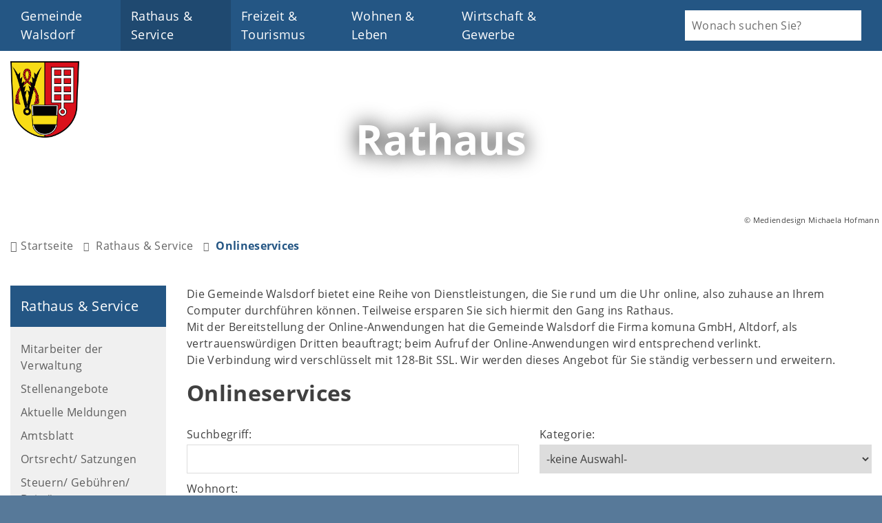

--- FILE ---
content_type: text/html; charset=ISO-8859-15
request_url: https://walsdorf.de/Rathaus-Service/Onlineservices/?La=1&ModID=10&NavID=3507.14&alpha=W&object=tx%2C3507.2.1
body_size: 8145
content:
<!DOCTYPE HTML>
<html lang="de" class="frontend">
<head>
	<meta charset="ISO-8859-15">
			<title>Onlineservices / Gemeinde Walsdorf</title>
		<meta name="author" content="Gemeinde Walsdorf">
	<meta name="publisher" content="Gemeinde Walsdorf">
	<meta name="designer" content="Advantic GmbH">
	<meta name="copyright" content="&copy; 2026 advantic.de">
	
	<meta name="robots" content="noindex,follow">
	<meta name="viewport" content="width=device-width,initial-scale=1">
	<meta name="format-detection" content="telephone=no">
		
	
	<meta property="og:locale" content="de_DE">
	<meta property="og:site_name" content="Gemeinde Walsdorf">
	<meta name="twitter:card" content="summary_large_image">
	
	
					<meta property="og:type" content="website">
						<meta property="og:title" content="Dienstleistungsverzeichnis">
			<meta name="twitter:title" content="Dienstleistungsverzeichnis">
							<meta property="og:description" content="Die Gemeinde Walsdorf bietet eine Reihe von Dienstleistungen, die Sie rund um die Uhr online, also zuhause an Ihrem Computer durchf&uuml;hren k&ouml;nnen. Teilweise ersparen Sie sich hiermit den Gang ins Rathaus. Mit der Bereitstellung der Online-Anwendungen hat die Gemeinde Walsdorf die Firma komuna GmbH, Altdorf, als vertrauensw&uuml;rdigen Dritten beauftragt; beim Aufruf der Online-Anwendungen wird entsprechend verlinkt.  Die Verbindung wird verschl&uuml;sselt mit 128-Bit SSL. Wir werden dieses Angebot f&uuml;r Sie st&auml;ndig verbessern und erweitern.">
				<meta name="twitter:description" content="Die Gemeinde Walsdorf bietet eine Reihe von Dienstleistungen, die Sie rund um die Uhr online, also zuhause an Ihrem Computer durchf&uuml;hren k&ouml;nnen. Teilweise ersparen Sie sich hiermit den Gang ins Rathaus. Mit der Bereitstellung der Online-Anwendungen hat die Gemeinde Walsdorf die Firma komuna GmbH, Altdorf, als vertrauensw&uuml;rdigen Dritten beauftragt; beim Aufruf der Online-Anwendungen wird entsprechend verlinkt.  Die Verbindung wird verschl&uuml;sselt mit 128-Bit SSL. Wir werden dieses Angebot f&uuml;r Sie st&auml;ndig verbessern und erweitern.">
					<meta property="og:url" content="https://walsdorf.de/Rathaus-Service/Onlineservices/?ModID=10&amp;object=tx%2C3507.2.1&amp;La=1&amp;NavID=3507.14&amp;alpha=W">
		<meta name="twitter:url" content="https://walsdorf.de/Rathaus-Service/Onlineservices/?ModID=10&amp;object=tx%2C3507.2.1&amp;La=1&amp;NavID=3507.14&amp;alpha=W">
					<meta property="og:image" content="https://walsdorf.de/media/custom/3507_111_1_g.JPG?1615194422">
			<meta name="twitter:image" content="https://walsdorf.de/media/custom/3507_111_1_g.JPG?1615194422">
			<meta property="og:image:alt" content="Rathaus">
			<meta name="twitter:image:alt" content="Rathaus">
			<meta property="og:image" content="https://walsdorf.de/layout/premium/assets/img/placeholder-1200x630.png">
	<meta property="og:image:alt" content="Gemeinde Walsdorf">
		<link rel="stylesheet" href="/layout/premium/assets/js/slicknav/slicknav.min.css?__ts=1593406982">
	<link rel="stylesheet" href="/layout/premium/layout.css?__ts=1761552582">
			<link rel="stylesheet preload" media="screen" href="/layout/premium/assets/fonts/open-sans.css">
	
	
	<style>

	:root {
				--fontsize: 16px;
				--primarycolor: #245684;
				--primarytextcolor: #FFFFFF;
				--secondarycolor: #577999;
				--secondarytextcolor: #FFFFFF;
				--linkcolor: #245684;
				--headerheight: 100px;
			}


		input[type="submit"] { background-color:#245684 !important; color:#FFFFFF !important; }
		@media screen and (min-width: 961px) {
		.site-header .masthead.sticky + .jumbotron { padding-top: 50px; }
	}
		.flags .cards > a,.flags .cards > a:hover, .flags .cards > a:focus, .flags .cards[class*="flex-col-"] { background-color: #EEEEEE; }
		.flags .cards > a, .flags .cards .icon i { color: #5B6C71; }
	     .accordion-title { background-color: #577999; }
         .accordion-title, .accordion-title span, .accordion-title i { color: #FFFFFF; }
         .cards, .cards > a, .cards > a:hover, .cards > a:focus { background-color: #245684; }
         .cards > a, .cards > a .icon, .cards .caption { color: #FFFFFF; }
         table { background-color: #F5F5F5; }
         table { color: #5B6C71; }
    </style>
	
	
	<link rel="apple-touch-icon" sizes="180x180" href="/layout/premium/assets/favicon/apple-touch-icon.png?__ts=1558685444">
	<link rel="icon" type="image/png" sizes="32x32" href="/layout/premium/assets/favicon/favicon-32x32.png?__ts=1558685444">
	<link rel="icon" type="image/png" sizes="16x16" href="/layout/premium/assets/favicon/favicon-16x16.png?__ts=1558685444">
	<link rel="manifest" href="/layout/premium/assets/favicon/site.webmanifest?__ts=1558685446">
	<link rel="mask-icon" href="/layout/premium/assets/favicon/safari-pinned-tab.svg?__ts=1558685444" color="#424242">
	<link rel="shortcut icon" href="/layout/premium/assets/favicon/favicon.ico?__ts=1558685444">
	<meta name="msapplication-TileColor" content="#424242">
	<meta name="msapplication-config" content="/layout/premium/assets/favicon/browserconfig.xml">
	<meta name="theme-color" content="#424242">
	
	
	<script src="/output/js/jquery/jquery-1.12.4.min.js"></script>
	<script src="/output/js/jquery/jquery-ui-1.12.1.min.js"></script>
	
	
	<script src="/output/js/ikiss/basic.min.js"></script>
	
	
	<script>document.addEventListener("touchstart", function(){}, true);</script>
	
	
	<script src="/layout/premium/assets/js/focus-within.js?__ts=1572852712"></script>

	
	<script>window.MSInputMethodContext && document.documentMode && document.write('<script src="/layout/premium/assets/js/ie11customproperties.js?__ts=1602492484"><\/script>');</script>


	</head>
<body id="start" class=" folgeseite pagewidth-wide menuwidth-full jumbotronwidth-full superdropdown-menu">

	<div class="sr-jump hide-md">
		<ul aria-label="Sprungziele">
			<li><a href="#jump-content" title="direkt zum Inhalt springen">zum Inhalt</a></li>
			<li><a href="#jump-menu" title="direkt zum Hauptmen&uuml; springen">zum Hauptmen&uuml;</a></li>
			<li><a href="#jump-submenu" title="direkt zum Untermen&uuml; springen">zum Untermen&uuml;</a></li>			<li><a href="#jump-shortmenu" title="direkt zum Kurzmen&uuml; springen">zum Kurzmen&uuml;</a></li>
			<li><a href="javascript:document.getElementById('text').focus();" title="direkt zur Volltextsuche springen">zur Volltextsuche</a></li>
		</ul>
	</div>
	
	
			<script>
			if (navigator.cookieEnabled) {
				$(function() {
					var showCookieNote = ikiss_basic.getCookie('ikiss-cookie-note-off');
					if (showCookieNote !== false) return;
					$('#cookie-note').slideDown();
					$('#cookie-note-accept, #cookie-note-hide').click(function() {
						var setCk = ikiss_basic.setCookie, _paq = window._paq || [];
						setCk('ikiss-cookie-note-off', 1, 365);
						setCk('ikiss-cookie-msg');
						setCk('ikiss-tracking');
						_paq.push(['trackEvent', 'hideCookieNote', 'click']);
						$('#cookie-note').slideUp();
						if ($(this).attr('id') == 'cookie-note-accept') {
							_paq.push(['trackEvent', 'acceptTracking', 'click']);
							setCk('ikiss-tracking-on', 1, 365);
							window.location.reload();
						}
						if ($(this).attr('id') == 'cookie-note-hide') {
							setCk('ikiss-tracking-on');
							var allCk = document.cookie.split(';'), i=0, cCk;
							for (; i < allCk.length; i++) {
								cCk = allCk[i].trim();
								/^_pk_/g.test(cCk) && setCk(cCk.split('=')[0]);
							}
						}
					});
				});
			}
		</script>
		<div id="cookie-note" class="cookie-note bottom-left" data-ikiss-mfid="41.3507.1.1">
			<div class="pull-left">
							<p>Dieser Internetauftritt verwendet Cookies f&uuml;r pers&ouml;nliche Einstellungen und besondere Funktionen.</p>
<p>Au&szlig;erdem m&ouml;chten wir Cookies auch verwenden, um statistische Daten zur Nutzung unseres Angebots zu sammeln. Daf&uuml;r bitten wir um Ihr Einverst&auml;ndnis.</p>
<p><strong><a href="Datenschutz#Cookies">Mehr dazu in unserer Datenschutzerkl&auml;rung.</a></strong></p>
						</div>
			<div class="pull-right">
				<button id="cookie-note-hide" class="btn grayscale"><i class="far fa-times" aria-hidden="true"></i>Ausblenden</button><br class="hide"><button id="cookie-note-accept" class="btn"><i class="far fa-check" aria-hidden="true"></i>Einverstanden</button>
			</div>
		</div>
		<header class="site-header" role="banner">
		<div class="top wrapper">
			<div class="top-bar">
				<div class="flex-row">
					<div class="logo headerheight flex-col-2 flex-col-md-3 flex-col-sm-3x4 classic" data-ikiss-mfid="41.3507.1.1">
						<a href="/" title="Zur Startseite" class="flex">
														<img src="/media/custom/3507_2_1_g.PNG?1702296661" alt="Gemeinde Walsdorf" />
													</a>
					</div>
					<div class="sm-btn flex-col-4 flex-col-sm-4 text-right">
												<button class="snav_btn headerheight">
							<span class="slicknav_icon">
								<span class="slicknav_icon-bar"></span>
								<span class="slicknav_icon-bar"></span>
								<span class="slicknav_icon-bar"></span>
							</span>
							<span class="slicknav_menutxt">Men&uuml;</span>
						</button>
					</div>
					<div class="header-right flex-col-2 flex-col-md-2x3 text-right">
						<div class="flex-inner">
														<div class="suche clearfix" role="search">
    <strong id="jump-search" class="sr-only">Volltextsuche</strong>
    <form name="suchform" action="/" method="get">
        <input name="ffmod" value="suche" type="hidden">
        <input name="NavID" value="3507.11" type="hidden"> 
        <label for="text" class="sr-only">Wonach suchen Sie?</label>
        <input name="such" id="text" placeholder="Wonach suchen Sie?" type="text">
        <button type="submit" class="submit" title="Suchen"><i class="far fa-search fa-fw" aria-hidden="true"></i><span class="sr-only">Suchen</span></button>
    </form>
</div>
													</div>
					</div>
				</div>
			</div>
		</div>
				<nav id="nav-mob" class="wrapper hide-lg" aria-label="Mobile Navigation"></nav>
		<div class="masthead wrapper hide-md" id="sticky-nav">
			<div class="main-navigation primary-bg-color" role="navigation">
				<div class="wrapper clearfix">
					<strong id="jump-menu" class="sr-only">Hauptmen&uuml;</strong>
					<nav id="nav" class="pull-left" aria-label="Hauptnavigation">
						
	<ul id="rid_0" class="nlv_1">
		<li id="nlt_3507_2" class="npt_off npt_first childs"><a href="/Gemeinde-Walsdorf/" id="nid_3507_2" class="nlk_off npt_first childs">Gemeinde Walsdorf</a>
		<ul id="rid_3507_2" class="nlv_2">
			<li id="nlt_3507_20" class="npt_off npt_first"><a href="/Gemeinde-Walsdorf/B%C3%BCrgermeister/" id="nid_3507_20" class="nlk_off npt_first">Bürgermeister</a></li>
			<li id="nlt_3507_17" class="npt_off"><a href="/Gemeinde-Walsdorf/Gemeinderat/" id="nid_3507_17" class="nlk_off">Gemeinderat</a></li>
			<li id="nlt_3507_70" class="npt_off childs"><a href="/Gemeinde-Walsdorf/Arbeitskreise/" id="nid_3507_70" class="nlk_off childs">Arbeitskreise</a>
			<ul id="rid_3507_70" class="nlv_3">
				<li id="nlt_3507_71" class="npt_off npt_first"><a href="/Gemeinde-Walsdorf/Arbeitskreise/Senioren/" id="nid_3507_71" class="nlk_off npt_first">Senioren</a></li>
				<li id="nlt_3507_72" class="npt_off"><a href="/Gemeinde-Walsdorf/Arbeitskreise/Wirtschaft-und-Entwicklung/" id="nid_3507_72" class="nlk_off">Wirtschaft und Entwicklung</a></li>
				<li id="nlt_3507_73" class="npt_off npt_last"><a href="/Gemeinde-Walsdorf/Arbeitskreise/Natur-und-Umweltschutz/" id="nid_3507_73" class="nlk_off npt_last">Natur- und Umweltschutz</a></li>
			</ul>
			</li>
			<li id="nlt_3507_23" class="npt_off"><a href="/Gemeinde-Walsdorf/B%C3%BCrgerinformation/" id="nid_3507_23" class="nlk_off">Bürgerinformation</a>			</li>
			<li id="nlt_3507_24" class="npt_off"><a href="/Gemeinde-Walsdorf/Ortsteile/" id="nid_3507_24" class="nlk_off">Ortsteile</a></li>
			<li id="nlt_3507_25" class="npt_off"><a href="/Gemeinde-Walsdorf/Virtueller-Rundgang/" id="nid_3507_25" class="nlk_off">Virtueller Rundgang</a></li>
			<li id="nlt_3507_26" class="npt_off childs"><a href="/Gemeinde-Walsdorf/Ortsportrait/" id="nid_3507_26" class="nlk_off childs">Ortsportrait</a>
			<ul id="rid_3507_26" class="nlv_3">
				<li id="nlt_3507_31" class="npt_off npt_first childs"><a href="/Gemeinde-Walsdorf/Ortsportrait/Geschichte/" id="nid_3507_31" class="nlk_off npt_first childs">Geschichte</a>
				<ul id="rid_3507_31" class="nlv_4">
					<li id="nlt_3507_55" class="npt_off npt_first npt_last"><a href="/Gemeinde-Walsdorf/Ortsportrait/Geschichte/Geschichte-der-Juden-in-Walsdorf/" id="nid_3507_55" class="nlk_off npt_first npt_last">Geschichte der Juden in Walsdorf</a></li>
				</ul>
				</li>
				<li id="nlt_3507_33" class="npt_off npt_last"><a href="/Gemeinde-Walsdorf/Ortsportrait/Wappen/" id="nid_3507_33" class="nlk_off npt_last">Wappen</a></li>
			</ul>
			</li>
			<li id="nlt_3507_64" class="npt_off npt_last"><a href="/redirect.phtml?extlink=1&amp;La=1&amp;url_fid=3507.1.1" target="_blank" id="nid_3507_64" class="nlk_off npt_last">Ratsinformationssystem</a></li>
		</ul>
		</li>
		<li id="nlt_3507_3" class="npt_on childs"><a href="/Rathaus-Service/" id="nid_3507_3" class="nlk_on childs">Rathaus &amp; Service</a>
		<ul id="rid_3507_3" class="nlv_2">
			<li id="nlt_3507_13" class="npt_off npt_first"><a href="/Rathaus-Service/Mitarbeiter-der-Verwaltung/" id="nid_3507_13" class="nlk_off npt_first">Mitarbeiter der Verwaltung</a></li>
			<li id="nlt_3507_69" class="npt_off"><a href="/Rathaus-Service/Stellenangebote/" id="nid_3507_69" class="nlk_off">Stellenangebote</a></li>
			<li id="nlt_3507_56" class="npt_off"><a href="/Rathaus-Service/Aktuelle-Meldungen/" id="nid_3507_56" class="nlk_off">Aktuelle Meldungen</a></li>
			<li id="nlt_3507_27" class="npt_off"><a href="/Rathaus-Service/Amtsblatt/" id="nid_3507_27" class="nlk_off">Amtsblatt</a></li>
			<li id="nlt_3507_28" class="npt_off"><a href="/Rathaus-Service/Ortsrecht-Satzungen/" id="nid_3507_28" class="nlk_off">Ortsrecht/ Satzungen</a></li>
			<li id="nlt_3507_29" class="npt_off"><a href="/Rathaus-Service/Steuern-Geb%C3%BChren-Beitr%C3%A4ge/" id="nid_3507_29" class="nlk_off">Steuern/ Gebühren/ Beiträge</a></li>
			<li id="nlt_3507_30" class="npt_off"><a href="/Rathaus-Service/Formulare/" id="nid_3507_30" class="nlk_off">Formulare</a>			</li>
			<li id="nlt_3507_14" class="npt_on npt_last"><a href="/Rathaus-Service/Onlineservices/" id="nid_3507_14" class="nlk_on npt_last">Onlineservices</a></li>
		</ul>
		</li>
		<li id="nlt_3507_4" class="npt_off childs"><a href="/Freizeit-Tourismus/" id="nid_3507_4" class="nlk_off childs">Freizeit &amp; Tourismus</a>
		<ul id="rid_3507_4" class="nlv_2">
			<li id="nlt_3507_34" class="npt_off npt_first"><a href="/Freizeit-Tourismus/Vereine-Organisationen/" id="nid_3507_34" class="nlk_off npt_first">Vereine &amp; Organisationen</a></li>
			<li id="nlt_3507_35" class="npt_off childs"><a href="/Freizeit-Tourismus/Sehensw%C3%BCrdigkeiten/" id="nid_3507_35" class="nlk_off childs">Sehenswürdigkeiten</a>
			<ul id="rid_3507_35" class="nlv_3">
				<li id="nlt_3507_50" class="npt_off npt_first"><a href="/Freizeit-Tourismus/Sehensw%C3%BCrdigkeiten/Beweidungsprojekt-im-Aurachgrund/" id="nid_3507_50" class="nlk_off npt_first">Beweidungsprojekt im Aurachgrund</a></li>
				<li id="nlt_3507_77" class="npt_off"><a href="/Freizeit-Tourismus/Sehensw%C3%BCrdigkeiten/Trimm-Dich-Pfad/" id="nid_3507_77" class="nlk_off">Trimm-Dich-Pfad</a></li>
				<li id="nlt_3507_78" class="npt_off"><a href="/Freizeit-Tourismus/Sehensw%C3%BCrdigkeiten/Erlebnis-Wanderweg-Aurachtal/" id="nid_3507_78" class="nlk_off">Erlebnis-Wanderweg Aurachtal</a></li>
				<li id="nlt_3507_79" class="npt_off"><a href="/Freizeit-Tourismus/Sehensw%C3%BCrdigkeiten/Kneipp-Anlage-am-Br%C3%BCnnla/" id="nid_3507_79" class="nlk_off">Kneipp-Anlage am Brünnla</a></li>
				<li id="nlt_3507_84" class="npt_off npt_last"><a href="/Freizeit-Tourismus/Sehensw%C3%BCrdigkeiten/Historischer-Weg/" id="nid_3507_84" class="nlk_off npt_last">Historischer Weg</a></li>
			</ul>
			</li>
			<li id="nlt_3507_36" class="npt_off"><a href="/Freizeit-Tourismus/Radfahren-Wandern/" id="nid_3507_36" class="nlk_off">Radfahren &amp; Wandern</a></li>
			<li id="nlt_3507_38" class="npt_off"><a href="/Freizeit-Tourismus/Gastst%C3%A4tten/" id="nid_3507_38" class="nlk_off">Gaststätten</a></li>
			<li id="nlt_3507_81" class="npt_off"><a href="/Freizeit-Tourismus/Veranstaltungen/" id="nid_3507_81" class="nlk_off">Veranstaltungen</a></li>
			<li id="nlt_3507_39" class="npt_off"><a href="/Freizeit-Tourismus/Veranstaltungsr%C3%A4ume/" id="nid_3507_39" class="nlk_off">Veranstaltungsräume</a></li>
			<li id="nlt_3507_86" class="npt_off npt_last childs"><a href="/Freizeit-Tourismus/Ferienprogramm/" id="nid_3507_86" class="nlk_off npt_last childs">Ferienprogramm</a>
			<ul id="rid_3507_86" class="nlv_3">
				<li id="nlt_3507_89" class="npt_off npt_first npt_last"><a href="/Freizeit-Tourismus/Ferienprogramm/Zur-Anmeldung/" id="nid_3507_89" class="nlk_off npt_first npt_last">Zur Anmeldung</a></li>
			</ul>
			</li>
		</ul>
		</li>
		<li id="nlt_3507_5" class="npt_off childs"><a href="/Wohnen-Leben/" id="nid_3507_5" class="nlk_off childs">Wohnen &amp; Leben</a>
		<ul id="rid_3507_5" class="nlv_2">
			<li id="nlt_3507_40" class="npt_off npt_first childs"><a href="/Wohnen-Leben/Einrichtungen/" id="nid_3507_40" class="nlk_off npt_first childs">Einrichtungen</a>
			<ul id="rid_3507_40" class="nlv_3">
				<li id="nlt_3507_57" class="npt_off npt_first"><a href="/Wohnen-Leben/Einrichtungen/Grundschule-Walsdorf-/" id="nid_3507_57" class="nlk_off npt_first">Grundschule Walsdorf </a></li>
				<li id="nlt_3507_41" class="npt_off"><a href="/Wohnen-Leben/Einrichtungen/Kirchen-Pfarr%C3%A4mter/" id="nid_3507_41" class="nlk_off">Kirchen &amp; Pfarrämter</a></li>
				<li id="nlt_3507_58" class="npt_off"><a href="/Wohnen-Leben/Einrichtungen/Feuerwehren/" id="nid_3507_58" class="nlk_off">Feuerwehren</a></li>
				<li id="nlt_3507_59" class="npt_off npt_last"><a href="/Wohnen-Leben/Einrichtungen/Kindergarten/" id="nid_3507_59" class="nlk_off npt_last">Kindergarten</a></li>
			</ul>
			</li>
			<li id="nlt_3507_42" class="npt_off childs"><a href="/Wohnen-Leben/%C3%84rztliche-Versorgung/" id="nid_3507_42" class="nlk_off childs">Ärztliche Versorgung</a>
			<ul id="rid_3507_42" class="nlv_3">
				<li id="nlt_3507_52" class="npt_off npt_first"><a href="/Wohnen-Leben/%C3%84rztliche-Versorgung/Kliniken/" id="nid_3507_52" class="nlk_off npt_first">Kliniken</a></li>
				<li id="nlt_3507_53" class="npt_off"><a href="/Wohnen-Leben/%C3%84rztliche-Versorgung/Apotheken/" id="nid_3507_53" class="nlk_off">Apotheken</a></li>
				<li id="nlt_3507_51" class="npt_off"><a href="/Wohnen-Leben/%C3%84rztliche-Versorgung/%C3%84rzte/" id="nid_3507_51" class="nlk_off">Ärzte</a></li>
				<li id="nlt_3507_54" class="npt_off npt_last"><a href="/Wohnen-Leben/%C3%84rztliche-Versorgung/Notruf/" id="nid_3507_54" class="nlk_off npt_last">Notruf</a></li>
			</ul>
			</li>
			<li id="nlt_3507_43" class="npt_off"><a href="/Wohnen-Leben/Nahversorgung/" id="nid_3507_43" class="nlk_off">Nahversorgung</a></li>
			<li id="nlt_3507_44" class="npt_off childs"><a href="/Wohnen-Leben/Bauen-Wohnen/" id="nid_3507_44" class="nlk_off childs">Bauen &amp; Wohnen</a>
			<ul id="rid_3507_44" class="nlv_3">
				<li id="nlt_3507_68" class="npt_off npt_first"><a href="/Wohnen-Leben/Bauen-Wohnen/Bauleitplanung/" id="nid_3507_68" class="nlk_off npt_first">Bauleitplanung</a></li>
				<li id="nlt_3507_76" class="npt_off npt_last"><a href="/Wohnen-Leben/Bauen-Wohnen/Baupl%C3%A4tze/" id="nid_3507_76" class="nlk_off npt_last">Bauplätze</a></li>
			</ul>
			</li>
			<li id="nlt_3507_85" class="npt_off npt_last"><a href="/redirect.phtml?extlink=1&amp;La=1&amp;url_fid=3507.92.1" target="_blank" id="nid_3507_85" class="nlk_off npt_last">Familienregion Bamberg</a></li>
		</ul>
		</li>
		<li id="nlt_3507_6" class="npt_off npt_last childs"><a href="/Wirtschaft-Gewerbe/" id="nid_3507_6" class="nlk_off npt_last childs">Wirtschaft &amp; Gewerbe</a>
		<ul id="rid_3507_6" class="nlv_2">
			<li id="nlt_3507_45" class="npt_off npt_first"><a href="/Wirtschaft-Gewerbe/Unternehmen-in-Walsdorf/" id="nid_3507_45" class="nlk_off npt_first">Unternehmen in Walsdorf</a></li>
			<li id="nlt_3507_46" class="npt_off npt_last"><a href="/redirect.phtml?extlink=1&amp;La=1&amp;url_fid=3507.5.1" target="_blank" id="nid_3507_46" class="nlk_off npt_last">Wirtschaftsregion</a></li>
		</ul>
		</li>
	</ul>
 
					</nav>
					<div class="suche-inner-nav pull-right">
					    <div class="suche clearfix" role="search">
    <strong id="jump-search" class="sr-only">Volltextsuche</strong>
    <form name="suchform" action="/" method="get">
        <input name="ffmod" value="suche" type="hidden">
        <input name="NavID" value="3507.11" type="hidden"> 
        <label for="text" class="sr-only">Wonach suchen Sie?</label>
        <input name="such" id="text" placeholder="Wonach suchen Sie?" type="text">
        <button type="submit" class="submit" title="Suchen"><i class="far fa-search fa-fw" aria-hidden="true"></i><span class="sr-only">Suchen</span></button>
    </form>
</div>
					</div>
				</div>
			</div>
		</div>
				<div class="jumbotron wrapper">
			 			<div class="titelbild with-slogan">
				<div class="wrap-img">
					<div class="bg-img bgimg-center" style="background-image:url('/output/img.php?id=3507.111.1&amp;fm=g&amp;mfm=m')" data-ikiss-mfid="6.3507.111.1">
													<div class="slogan">
								<p class="title">Rathaus</p>
															</div>
												</div>
					<small class="img-copyright">&copy; Mediendesign Michaela Hofmann</small>				</div>
				<div class="wappen hide-md" data-ikiss-mfid="41.3507.1.1">
					<a href="/" title="Zur Startseite">
												<img src="/media/custom/3507_2_1_g.PNG?1702296661" alt="Gemeinde Walsdorf" />
											</a>
				</div>
			</div>
					</div>
				<nav class="breadcrumb">
			<div class="wrapper">
				<ol aria-label="Navigationspfad">
		<li class="npt_off npt_first"><a href="/Kurzmen%C3%BC/Startseite/" class="nlk_off npt_first">Startseite</a></li>
		<li class="npt_on childs"><a href="/Rathaus-Service/" class="nlk_on childs">Rathaus &amp; Service</a></li>
		<li class="npt_on npt_last"><a href="/Rathaus-Service/Onlineservices/" aria-current="page" class="nlk_on npt_last">Onlineservices</a></li>
</ol>
			</div>
		</nav>
			</header>
	<main class="site-main wrapper">
		

<div class="row">
	
	
			<div class="hide-md column-5">
			<strong id="jump-submenu" class="sr-only">Untermen&uuml;</strong>
			<nav class="submenu">
				
	<ul class="nlv_1">
		<li class="npt_on npt_first npt_last childs"><a href="/Rathaus-Service/" class="nlk_on npt_first npt_last childs">Rathaus &amp; Service</a>
		<ul class="nlv_2">
			<li class="npt_off npt_first"><a href="/Rathaus-Service/Mitarbeiter-der-Verwaltung/" class="nlk_off npt_first">Mitarbeiter der Verwaltung</a></li>
			<li class="npt_off"><a href="/Rathaus-Service/Stellenangebote/" class="nlk_off">Stellenangebote</a></li>
			<li class="npt_off"><a href="/Rathaus-Service/Aktuelle-Meldungen/" class="nlk_off">Aktuelle Meldungen</a></li>
			<li class="npt_off"><a href="/Rathaus-Service/Amtsblatt/" class="nlk_off">Amtsblatt</a></li>
			<li class="npt_off"><a href="/Rathaus-Service/Ortsrecht-Satzungen/" class="nlk_off">Ortsrecht/ Satzungen</a></li>
			<li class="npt_off"><a href="/Rathaus-Service/Steuern-Geb%C3%BChren-Beitr%C3%A4ge/" class="nlk_off">Steuern/ Gebühren/ Beiträge</a></li>
			<li class="npt_off"><a href="/Rathaus-Service/Formulare/" class="nlk_off">Formulare</a></li>
			<li class="npt_on npt_last"><a href="/Rathaus-Service/Onlineservices/" class="nlk_on npt_last">Onlineservices</a></li>
		</ul>
		</li>
	</ul>
			</nav>
		</div>
		<div class="column-md-1 column-4x5">
			<div class="row">
					
				
				<div class="main-content column-1">
					<strong id="jump-content" class="sr-only">Inhalt</strong>
					<p>Die Gemeinde Walsdorf bietet eine Reihe von Dienstleistungen, die Sie rund um die Uhr online, also zuhause an Ihrem Computer durchf&uuml;hren k&ouml;nnen. Teilweise ersparen Sie sich hiermit den Gang ins Rathaus.<br>Mit der Bereitstellung der Online-Anwendungen hat die Gemeinde Walsdorf die Firma komuna GmbH, Altdorf, als vertrauensw&uuml;rdigen Dritten beauftragt; beim Aufruf der Online-Anwendungen wird entsprechend verlinkt. <br>Die Verbindung wird verschl&uuml;sselt mit 128-Bit SSL. Wir werden dieses Angebot f&uuml;r Sie st&auml;ndig verbessern und erweitern.</p>
<p><form id="SFm" name="SFm" rel="nofollow" action="/Rathaus-Service/Onlineservices/index.php" method="get" target="_self" style="display:inline">
<input type="hidden" name="ModID" value="10">
<input type="hidden" name="object" value="tx,3507.2.1">
<input type="hidden" name="La" value="1">
<input type="hidden" name="NavID" value="3507.14">			<h1 class="page-title">Onlineservices</h1>
			
	<div class="inputs">
				<div class="row">
			
			
						<div class="column-2">
				<label for="suchbegriff">Suchbegriff:</label>
				<input type="text" name="text" value="" id="suchbegriff">			</div>
		
						<div class="column-2">
					<label for="kategorie">Kategorie:</label>
					<select name="kat"  id="kategorie">
<option value="1,">-keine Auswahl-</option>
<option value="1.1509">Ausweis</option>
<option value="1.564">Fahrzeug</option>
<option value="1.565">F&uuml;hrerschein</option>
<option value="1.566">Geburt</option>
<option value="1.143">Heirat</option>
<option value="1.1510">Scheidung</option>
<option value="1.1511">Sterbefall</option>
<option value="1.1512">Umzug</option>
</select>
				</div>
						</div>
			<div class="row">
						<div class="column-2">
					<label for="wohnort">Wohnort:</label>
					<select name="ort"  id="wohnort">
<option value="">-keine Auswahl-</option>
</select>
				</div>
						
		</div>
	</div>
	
	
				
	
	<button class="btn" title="Suchmaske absenden"><i class="far fa-search" aria-hidden="true"></i>suchen</button>
	
	
	<nav aria-label="ABC-Navigation">
		<ol class="abc-list"><li><a rel="nofollow" href="?ModID=10&object=tx%7C3507.2.1&La=1&NavID=3507.14&amp;alpha=A">A</a></li><li>B</li><li>C</li><li>D</li><li><a rel="nofollow" href="?ModID=10&object=tx%7C3507.2.1&La=1&NavID=3507.14&amp;alpha=E">E</a></li><li><a rel="nofollow" href="?ModID=10&object=tx%7C3507.2.1&La=1&NavID=3507.14&amp;alpha=F">F</a></li><li><a rel="nofollow" href="?ModID=10&object=tx%7C3507.2.1&La=1&NavID=3507.14&amp;alpha=G">G</a></li><li><a rel="nofollow" href="?ModID=10&object=tx%7C3507.2.1&La=1&NavID=3507.14&amp;alpha=H">H</a></li><li>I</li><li>J</li><li><a rel="nofollow" href="?ModID=10&object=tx%7C3507.2.1&La=1&NavID=3507.14&amp;alpha=K">K</a></li><li>L</li><li><a rel="nofollow" href="?ModID=10&object=tx%7C3507.2.1&La=1&NavID=3507.14&amp;alpha=M">M</a></li><li>N</li><li>O</li><li><a rel="nofollow" href="?ModID=10&object=tx%7C3507.2.1&La=1&NavID=3507.14&amp;alpha=P">P</a></li><li>Q</li><li>R</li><li><a rel="nofollow" href="?ModID=10&object=tx%7C3507.2.1&La=1&NavID=3507.14&amp;alpha=S">S</a></li><li>T</li><li>U</li><li>V</li><li><a rel="nofollow" href="?ModID=10&object=tx%7C3507.2.1&La=1&NavID=3507.14&amp;alpha=W" aria-current="page" class="active">W</a></li><li>X</li><li>Y</li><li>Z</li><li><a rel="nofollow" class="all" href="?ModID=10&object=tx%7C3507.2.1&La=1&NavID=3507.14">Alle</a></li></ol><script>$(function () {if (window.ikiss_basic) ikiss_basic.setAlphanav("abc-list");});</script>	</nav>
	
	</form><h2>Es wurden 3 Dienstleistungen gefunden</h2>	<ul class="unstyled-list">
					<li><a href="/Rathaus-Service/Onlineservices/Wohnsitz-Abmeldung.php?object=tx,3507.2.1&amp;ModID=10&amp;FID=3507.6.1&amp;NavID=3507.14&amp;La=1" data-ikiss-mfid="10.3507.6.1">Wohnsitz; Abmeldung</a></li>
					<li><a href="/Rathaus-Service/Onlineservices/Wohnsitz-Anmeldung.php?object=tx,3507.2.1&amp;ModID=10&amp;FID=3507.5.1&amp;NavID=3507.14&amp;La=1" data-ikiss-mfid="10.3507.5.1">Wohnsitz; Anmeldung</a></li>
					<li><a href="/Rathaus-Service/Onlineservices/Wohnsitz-Mitteilung-%C3%BCber-%C3%84nderung-der-Hauptwohnung.php?object=tx,3507.2.1&amp;ModID=10&amp;FID=3507.7.1&amp;NavID=3507.14&amp;La=1" data-ikiss-mfid="10.3507.7.1">Wohnsitz; Mitteilung &uuml;ber &Auml;nderung der Hauptwohnung</a></li>
			</ul></p>
<p><br></p>				</div>
				
				
							</div>
		</div>
	</div>


<div class="bottom-controls clearfix">
	<div class="pull-right">
		<a href="javascript:history.back()" class="btn" title="zur vorherigen Seite"><i class="far fa-arrow-left" aria-hidden="true"></i>zur&uuml;ck</a><br class="hide"><a href="#start" class="btn" title="zum Seitenanfang"><i class="far fa-arrow-up" aria-hidden="true"></i>nach oben</a>
	</div>
</div> 
	</main>
	
	<footer class="site-footer secondary-bg-color" role="contentinfo">
		<div class="wrapper">
			<strong id="jump-shortmenu" class="sr-only">Kurzmen&uuml;</strong>
			<nav class="quickmenu nav-h" aria-label="Kurzmen&uuml;">
				
	<ul>
		<li class="npt_off npt_first"><a href="/Kurzmen%C3%BC/Kontakt/" class="nlk_off npt_first">Kontakt</a></li>
		<li class="npt_off"><a href="/Kurzmen%C3%BC/Barrierefreiheit/" class="nlk_off">Barrierefreiheit</a></li>
		<li class="npt_off childs"><a href="/Kurzmen%C3%BC/Datenschutz/" class="nlk_off childs">Datenschutz</a></li>
		<li class="npt_off"><a href="/Kurzmen%C3%BC/Impressum/" class="nlk_off">Impressum</a></li>
		<li class="npt_off npt_last"><a href="/Kurzmen%C3%BC/Sicheres-Kontaktformular/" class="nlk_off npt_last">Sicheres Kontaktformular</a></li>
	</ul>
 
			</nav>
							<div class="flex-row">
					
			<div class="flex-col-3">
				<h2>Kontakt</h2><div style="display:inline"><div class="adressen">
		 
			<div class="result-list">
			
<div>
			<div class="overlay" data-ikiss-mfid="9.3507.2.1">
			<a class="overlay-link" href="/Rathaus-Service/Onlineservices/index.php?object=tx,3507.1.1&amp;ModID=9&amp;FID=3507.2.1&amp;NavID=3507.14&amp;La=1" title="Gemeinde Walsdorf"></a>
			<div class="overlay-content">
					
				<div class="row">
					
					
										
					
					<div class="column-1">
						<address class="list-text">
															<h3 class="list-title">Gemeinde Walsdorf</h3>
							<p>Rathaus</p>											<p>
												Schulstraße&nbsp;10<br>96194&nbsp;Walsdorf<br>											</p>
																					<ul class="com-list">
																									<li>
														 
															<a href="tel:0954998949-0" title="Anrufen"><i class="fas fa-phone-alt fa-fw rs_skip" aria-hidden="true" title="Telefon"></i><span class="sr-only">Telefon: </span>09549 98949-0</a>													</li>
																									<li>
														 
															<i class="fas fa-fax fa-fw rs_skip" aria-hidden="true" title="Fax"></i><span class="sr-only">Fax: </span>09549 98949-19													</li>
																									<li>
														 
															<a href="mailto:info@walsdorf.de" title="E-Mail schreiben"><i class="fas fa-envelope fa-fw rs_skip" aria-hidden="true" title="E-Mail"></i><span class="sr-only">E-Mail: </span>info@walsdorf.de</a>													</li>
																									<li>
														 
															<a href="http://www.walsdorf.de" target="_blank" title="Externer Link"><i class="fas fa-globe fa-fw rs_skip" aria-hidden="true" title="Internet"></i><span class="sr-only">Internet: </span>www.walsdorf.de</a>													</li>
																							</ul>
																	
						</address>
					</div>
					
				</div>
				
				</div>
		</div>
	</div></div>	</div>
</div>
			</div>
			
						
			<div class="flex-col-3">
				<h2>&Ouml;ffnungszeiten Rathaus</h2><div style="display:inline"><table data-width="100%" data-border="0" data-cellpadding="0" data-cellspacing="0" style="width: 100%; border-collapse: collapse; border-spacing: 0px;"><tbody><tr><td><br mce_bogus="1"></td>
<td>Vormittag</td>
<td>Nachmittag</td>
</tr><tr><td>Montag</td>
<td>08:00 - 12:00 Uhr</td>
<td>13:00 - 18:00 Uhr</td>
</tr><tr><td>Dienstag</td>
<td>08:00 - 12:00 Uhr</td>
<td>geschlossen</td>
</tr><tr><td>Mittwoch</td>
<td>08:00 - 12:00 Uhr</td>
<td>geschlossen</td>
</tr><tr><td>Donnerstag</td>
<td>08:00 - 12:00 Uhr</td>
<td>geschlossen</td>
</tr><tr><td>Freitag</td>
<td>08:00 - 12:00 Uhr</td>
<td>geschlossen</td>
</tr></tbody></table><p>B&uuml;rgersprechstunde des 1.B&uuml;rgermeisters Mario Wolff:&nbsp;</p>
<p>Montags von 14:00 - 18:00 Uhr und nach Terminvereinbarung</p>
</div>
			</div>
			
						
			<div class="flex-col-3">
				<h2>&Ouml;ffnungszeiten Gr&uuml;ngutsammelplatz</h2><div style="display:inline"><p><strong>Sommerzeit 01.04 - 15.10.:</strong></p>
<p>Dienstag und Donnerstag: 16:30 - 19:00 Uhr<br>Samstag: 12:00 - 16:00 Uhr</p>
<p><strong>&Uuml;bergangszeit 01.03 - 31.03. und 16.10. - 30.11.:</strong></p>
<p>Dienstag: 15:00 - 17:00 Uhr<br>Samstag: 12:00 - 16:00 Uhr</p>
<p><strong>Winterzeit 01.12. bis 28./29.02.:</strong></p>
<p>2. und 4. Samstag im Monat von 12:00 - 15:00 Uhr</p>
<p></p>
</div>
			</div>
			
				</div> 
					</div>
	</footer>
	
	<script src="/layout/premium/assets/js/slicknav/jquery.slicknav.min.js?__ts=1593165778"></script>
		<script src="/layout/premium/assets/js/classic-nav.js?__ts=1613473388"></script>
		<script src="/layout/premium/assets/js/layout.js?__ts=1605186236"></script>
	<script src="/output/js/accordion/ikiss-accordion.js"></script>
	
	
	<script src="/output/js/jquery/jquery.ui.datepicker-de.js"></script>
	<script src="/output/js/ikiss/datepicker.min.js"></script>
	<script>
		
				window.onscroll = function() {stickynav()};
		var header = document.getElementById("sticky-nav");
		var sticky = header.offsetTop;
		function stickynav() {
			if (window.pageYOffset > sticky) {
				header.classList.add("sticky");
			} else {
			header.classList.remove("sticky");
			}
		}
				$(function() {
			
			if ($().jqPhotoSwipe) $(".photoswipe-gallery").jqPhotoSwipe({
				galleryOpen: function (gallery){
				}
			});
			
			$('.datepicker').datepicker();
			new ikiss_datepicker('#datepicker_events',{
				datepicker	: {showWeek: false, showOtherMonths: false, selectOtherMonths: false},
				setdate		: false,
				
				query		: { "vJ" : "","vMo" : "","vTag" : "","bJ" : "","bMo" : "","bTag" : ""}
			});
		});
	</script>

	
	</body>
</html>

--- FILE ---
content_type: text/css
request_url: https://walsdorf.de/layout/premium/layout.css?__ts=1761552582
body_size: 339
content:
/*
CMS:    iKISS 7.3 Patch 1
Author: Advantic GmbH
Theme:  Premiumlayout
*/

@import url('/../output/fonts/fontawesome-5/css/all.min.css') screen;
@import url('ikiss-gridtools-73.css?__ts=1617098594') screen;
@import url('ikiss-modules-73.css?__ts=1750843017') screen;
@import url('design.css?__ts=1614318802') screen;
@import url('custom.css?__ts=1750855957') screen;
@import url('ie11.css?__ts=1603713528') screen and (-ms-high-contrast: none), (-ms-high-contrast: active);
@import url('print.css?__ts=1595488488') print;

/* START selectable classes */
.btn {}
.page-title {}
/* END selectable classes */

--- FILE ---
content_type: text/css
request_url: https://walsdorf.de/layout/premium/assets/fonts/open-sans.css
body_size: 598
content:
/* open-sans-300 - latin */
@font-face {
  font-family: 'Open Sans';
  font-style: normal;
  font-weight: 300;
  font-display: swap;
  src: url('open-sans/open-sans-v17-latin-300.eot'); /* IE9 Compat Modes */
  src: local('Open Sans Light'), local('OpenSans-Light'),
       url('open-sans/open-sans-v17-latin-300.eot?#iefix') format('embedded-opentype'), /* IE6-IE8 */
       url('open-sans/open-sans-v17-latin-300.woff2') format('woff2'), /* Super Modern Browsers */
       url('open-sans/open-sans-v17-latin-300.woff') format('woff'), /* Modern Browsers */
       url('open-sans/open-sans-v17-latin-300.ttf') format('truetype'), /* Safari, Android, iOS */
       url('open-sans/open-sans-v17-latin-300.svg#OpenSans') format('svg'); /* Legacy iOS */
}

/* open-sans-300italic - latin */
@font-face {
  font-family: 'Open Sans';
  font-style: italic;
  font-weight: 300;
  font-display: swap;
  src: url('open-sans/open-sans-v17-latin-300italic.eot'); /* IE9 Compat Modes */
  src: local('Open Sans Light Italic'), local('OpenSans-LightItalic'),
       url('open-sans/open-sans-v17-latin-300italic.eot?#iefix') format('embedded-opentype'), /* IE6-IE8 */
       url('open-sans/open-sans-v17-latin-300italic.woff2') format('woff2'), /* Super Modern Browsers */
       url('open-sans/open-sans-v17-latin-300italic.woff') format('woff'), /* Modern Browsers */
       url('open-sans/open-sans-v17-latin-300italic.ttf') format('truetype'), /* Safari, Android, iOS */
       url('open-sans/open-sans-v17-latin-300italic.svg#OpenSans') format('svg'); /* Legacy iOS */
}

/* open-sans-italic - latin */
@font-face {
  font-family: 'Open Sans';
  font-style: italic;
  font-weight: 400;
  font-display: swap;
  src: url('open-sans/open-sans-v17-latin-italic.eot'); /* IE9 Compat Modes */
  src: local('Open Sans Italic'), local('OpenSans-Italic'),
       url('open-sans/open-sans-v17-latin-italic.eot?#iefix') format('embedded-opentype'), /* IE6-IE8 */
       url('open-sans/open-sans-v17-latin-italic.woff2') format('woff2'), /* Super Modern Browsers */
       url('open-sans/open-sans-v17-latin-italic.woff') format('woff'), /* Modern Browsers */
       url('open-sans/open-sans-v17-latin-italic.ttf') format('truetype'), /* Safari, Android, iOS */
       url('open-sans/open-sans-v17-latin-italic.svg#OpenSans') format('svg'); /* Legacy iOS */
}

/* open-sans-regular - latin */
@font-face {
  font-family: 'Open Sans';
  font-style: normal;
  font-weight: 400;
  font-display: swap;
  src: url('open-sans/open-sans-v17-latin-regular.eot'); /* IE9 Compat Modes */
  src: local('Open Sans Regular'), local('OpenSans-Regular'),
       url('open-sans/open-sans-v17-latin-regular.eot?#iefix') format('embedded-opentype'), /* IE6-IE8 */
       url('open-sans/open-sans-v17-latin-regular.woff2') format('woff2'), /* Super Modern Browsers */
       url('open-sans/open-sans-v17-latin-regular.woff') format('woff'), /* Modern Browsers */
       url('open-sans/open-sans-v17-latin-regular.ttf') format('truetype'), /* Safari, Android, iOS */
       url('open-sans/open-sans-v17-latin-regular.svg#OpenSans') format('svg'); /* Legacy iOS */
}

/* open-sans-700 - latin */
@font-face {
  font-family: 'Open Sans';
  font-style: normal;
  font-weight: 700;
  font-display: swap;
  src: url('open-sans/open-sans-v17-latin-700.eot'); /* IE9 Compat Modes */
  src: local('Open Sans Bold'), local('OpenSans-Bold'),
       url('open-sans/open-sans-v17-latin-700.eot?#iefix') format('embedded-opentype'), /* IE6-IE8 */
       url('open-sans/open-sans-v17-latin-700.woff2') format('woff2'), /* Super Modern Browsers */
       url('open-sans/open-sans-v17-latin-700.woff') format('woff'), /* Modern Browsers */
       url('open-sans/open-sans-v17-latin-700.ttf') format('truetype'), /* Safari, Android, iOS */
       url('open-sans/open-sans-v17-latin-700.svg#OpenSans') format('svg'); /* Legacy iOS */
}

/* open-sans-700italic - latin */
@font-face {
  font-family: 'Open Sans';
  font-style: italic;
  font-weight: 700;
  font-display: swap;
  src: url('open-sans/open-sans-v17-latin-700italic.eot'); /* IE9 Compat Modes */
  src: local('Open Sans Bold Italic'), local('OpenSans-BoldItalic'),
       url('open-sans/open-sans-v17-latin-700italic.eot?#iefix') format('embedded-opentype'), /* IE6-IE8 */
       url('open-sans/open-sans-v17-latin-700italic.woff2') format('woff2'), /* Super Modern Browsers */
       url('open-sans/open-sans-v17-latin-700italic.woff') format('woff'), /* Modern Browsers */
       url('open-sans/open-sans-v17-latin-700italic.ttf') format('truetype'), /* Safari, Android, iOS */
       url('open-sans/open-sans-v17-latin-700italic.svg#OpenSans') format('svg'); /* Legacy iOS */
}

html, body, legend, fieldset, input{
    font-family: 'Open Sans', sans-serif !important;
    font-weight: 400;
    letter-spacing: 0.02em;
}

--- FILE ---
content_type: text/css
request_url: https://walsdorf.de/layout/premium/ikiss-gridtools-73.css?__ts=1617098594
body_size: 4953
content:
/* --------------------------------------------------------
# Primary Theme Color: #2D8BBF <--- SEARCH & REPLACE! -----
# Secondary Theme Color: #eaeaea <--- SEARCH & REPLACE! ---
-------------------------------------------------------- */

/* Reset CSS */
html, body, div, span, applet, object, iframe, h1, h2, h3, h4, h5, h6, p, .frontend button, blockquote, pre, a, abbr, acronym, address, big, cite, code, del, dfn, em, img, ins, kbd, q, s, samp, small, strike, strong, sub, sup, tt, var, b, u, i, center, dl, dt, dd, ol, ul, li, fieldset, form, label, legend, table, caption, tbody, tfoot, thead, tr, th, td, article, aside, canvas, details, embed, figure, figcaption, footer, header, hgroup, main, menu, nav, output, ruby, section, summary, time, mark, audio, video {
	margin: 0;
	padding: 0;
	border: 0;
	font-size: 100%;
	font: inherit;
	vertical-align: baseline;
}
/* HTML5 display-role reset for older browsers */
article, aside, details, figcaption, figure, footer, header, hgroup, main, menu, nav, section {
	display: block;
}
/* Main HTML Elements */
:root {
	--padding: 15px;
	--padding-lg: 30px;
	--padding-sm: 7.5px;
	--margin: 15px;
	--margin-lg: 30px;
	--margin-sm: 7.5px;
	--flex-gap: 30px;
	--flex-gap-lg: 60px;
	--flex-gap-sm: 15px;
}
html {
	background-color: #fff;
	font-size: 16px;
	scroll-behavior: smooth;
}
body {
	color: #404040;
	font-family: "Helvetica Neue", Helvetica, Arial, sans-serif;
	font-size: 1rem;
	line-height: 1.5;
}
abbr[title] {
	text-decoration:none;
	border-bottom: 1px dashed;
	cursor:pointer; /*iOS :hover Fix*/
}
abbr[title]:hover::after, abbr[title]:focus::after, abbr[title]:active::after {
	content: ' (' attr(title) ')';
}
@media screen and (min-width: 961px){
	abbr[title]:hover::after, abbr[title]:focus::after, abbr[title]:active::after {
		content: '';
	}
	abbr[title] {
	cursor:help;
	}
}
blockquote {
	padding: calc(var(--padding, 15px) / 3) var(--padding, 15px);
	margin: 10px 0;
	border-left: 3px solid #e5e5e5;
}
blockquote p:last-child {
	margin-bottom: 0;
}
blockquote, q {
	quotes: none;
}
blockquote::before, blockquote::after, q::before, q::after {
	content: '';
	content: none;
}
span > i.fal, span > i.far, span > i.fas, span > i.fab, span > i.fa {
	margin-right: calc(var(--margin, 15px) / 3);
}
small{
	font-size: 0.75em;
}
small > i.fal, small > i.far, small > i.fas, small > i.fab, small > i.fa {
	font-size: 1rem;
	line-height: 1;
	margin-right: 0.25rem;
	-webkit-opacity: 0.7;
	-moz-opacity: 0.7;
	-ms-opacity: 0.7;
	opacity: 0.7;
	vertical-align: unset;
}
a i.fal, button i.fal, a i.far, button i.far, a i.fas, button i.fas, a i.fab, button i.fab, a i.fa, button i.fa {
	line-height: 1.33;
	vertical-align: baseline;
	margin-right: calc(var(--margin, 15px) / 3);
}
table {
	border-collapse: collapse;
	border-spacing: 0;
	margin-bottom: 1em;
	background-color: #f5f5f5;
}
table td, table th {
	padding: 10px;
}
table th {
	background-color: #eaeaea;
	background-color: rgba(0,0,0,0.05);
	border-bottom: 2px solid #e3e3e3;
	border-bottom: 2px solid rgba(0,0,0,0.075);
}
table tr {
	border-bottom: 1px solid #eaeaea;
	border-bottom: 1px solid rgba(0,0,0,0.05);
}
*, *::after, *::before {
	-webkit-box-sizing: border-box;
	-moz-box-sizing: border-box;
	box-sizing: border-box;
}
code {
	font-family: monospace;
}
audio, video {
	display: block;
	width: 100%;
}
pre {
	border: 1px solid #e5e5e5;
	background-color: #f5f5f5;
	padding: var(--padding, 15px);
}
p {
	margin: 0 0 0.75em 0;
}
ul, ol {
	margin-bottom: 0.75em;
	padding-left: var(--padding-lg, 30px);
}
ul ul, ol ol {
	margin-bottom: 0;
}
ul {
	list-style: square;
}
ol {
	list-style: decimal;
}
.main-content ul:not([class]), .main-content ol:not([class]) {
	overflow: hidden;
}
@media screen and (max-width: 640px) {
	.main-content ul:not([class]), .main-content ol:not([class]) {
		width: 100%;
	}
}
strong, b {
	font-weight: 700;
}
em {
	font-style: italic;
}
sup {
	font-size: 0.625em;
	vertical-align: super;
}
sub {
	font-size: 0.625em;
	vertical-align: bottom;
	margin-top: 3px;
}
input, textarea {
	font: inherit;
	color: inherit;
}
select {
	font: inherit;
	color: inherit;
}
input[type="reset"] {
	color: #555!important;
	background-color: #EAEAEA!important;
}
input[readonly] {
	color: #777;
	background-color: #eee;
}
hr {
	height: 1px;
	background-color: #eee;
	border: none;
	margin-bottom: var(--margin, 15px);
	display: block;
	clear: both;
}
h1, h2, h3, h4, h5, h6 {
	font-weight: 700;
	margin: 1em 0 0.75em;
	color: #404040;
}
h1 {
	font-size: 2em;
}
h2 {
	font-size: 1.6em;
}
h3 {
	font-size: 1.4em;
}
h4 {
	font-size: 1.2em;
}
h5 {
	font-size: 1.1em;
}
h6 {
	font-size: 1em;
}
img, video {
	max-width: 100%;
	height: auto;
}
/* Colors */
.primary-bg-color,
button.primary-bg-color {
	color: var(--primarytextcolor, #fff);
	background-color: var(--primarycolor, #2d8bbf);
}
.primary-bg-color a, .primary-bg-color a:active, .primary-bg-color * {
	color: var(--primarytextcolor, #fff);
	opacity: 1;
}
.primary-text-color {
	color: var(--primarytextcolor, #2d8bbf);
}
.secondary-bg-color {
	color: var(--secondarytextcolor, #444);
	background-color: var(--secondarycolor, #eaeaea);
}
.secondary-bg-color a, .secondary-bg-color * {
	color: var(--secondarytextcolor, #444);
	opacity: 1;
}
.secondary-text-color {
	color: var(--secondarytextcolor, #303030);
}
a,
.linkcolor,
.linkcolor a {
	color: var(--linkcolor, #2d8bbf);
	text-decoration: none;
}
:focus,
:focus-visible,
:-moz-focusring {
	outline: 3px solid var(--linkcolor, #2d8bbf);
}
:not(.startseite) .main-content .csslink_intern,
:not(.startseite) .main-content .csslink_extern {
	position: relative;
}
:not(.startseite) .main-content .csslink_intern::after,
:not(.startseite) .main-content .csslink_extern::after {
	content: '';
	position: absolute;
	bottom: -1px;
	left: 0;
	width: 100%;
	height: 2px;
	background-color: var(--linkcolor, #2d8bbf);
	-webkit-transition: all 0.2s;
	-moz-transition: all 0.2s;
	transition: all 0.2s;
}
:not(.startseite) .main-content .csslink_intern:hover::after,
:not(.startseite) .main-content .csslink_intern:focus::after,
:not(.startseite) .main-content .csslink_extern:hover::after,
:not(.startseite) .main-content .csslink_extern:focus::after {
	bottom: 3px;
	height: 0px;
	background-color: transparent;
}
a.btn, button.btn, input.btn, .btn a, span.ikiss-field-button input {
	display: inline-block;
	padding: 10px 15px;
	color: var(--primarytextcolor, #fff);
	background-color: var(--primarycolor, #2d8bbf);
	-webkit-border-radius: 3px;
	-moz-border-radius: 3px;
	border-radius: 3px;
	border: none !important;
	font-weight: normal;
	font-size: 1em;
	position: relative;
	overflow: hidden;
	z-index: 1;
	margin: 10px 10px 0 0;
	cursor: pointer;
	-webkit-appearance: none;
	-moz-appearance: none;
	appearance: none;
	-webkit-transition: all 0.25s ease;
	-ms-transition: all 0.25s ease;
	transition: all 0.25s ease;
}
a.btn::before, button.btn::before, input.btn::before, .btn a::before, span.ikiss-field-button input::before {
	content: '';
	position: absolute;
	bottom: 0;
	left: 0;
	width: 100%;
	height: 0%;
	background-color: rgba(0, 0, 0, 0.25);
	-webkit-border-radius: 3px;
	-moz-border-radius: 3px;
	border-radius: 3px;
	-webkit-transition: all 0.25s ease;
	-ms-transition: all 0.25s ease;
	transition: all 0.25s ease;
	z-index: -1;
}
a.btn::after, button.btn::after, input.btn::after, .btn a::after, span.ikiss-field-button input::after {
	content: '';
	position: absolute;
	bottom: 0;
	left: 0;
	width: 100%;
	height: 100%;
	background-color: var(--primarycolor, #2d8bbf);
	-webkit-border-radius: 3px;
	-moz-border-radius: 3px;
	border-radius: 3px;
	z-index: -2;
}
a.btn:hover::before, button.btn:hover::before, input.btn:hover::before, .btn a:hover::before, span.ikiss-field-button input:hover::before,
a.btn:focus::before, button.btn:focus::before, input.btn:focus::before, .btn a:focus::before, span.ikiss-field-button input:focus::before {
	height: 100%;
}
a.btn:hover, button.btn:hover, input.btn:hover, .btn a:hover, span.ikiss-field-button input:hover,
a.btn:focus, button.btn:focus, input.btn:focus, .btn a:focus, span.ikiss-field-button input:focus {
	color: #fff;
	-webkit-box-shadow: 0px 0px 3px 0px rgba(0, 0, 0, 0.5);
	-moz-box-shadow: 0px 0px 3px 0px rgba(0, 0, 0, 0.5);
	box-shadow: 0px 0px 3px 0px rgba(0, 0, 0, 0.5);
}
a.btn:active, button.btn:active, input.btn:active, .btn a:active, span.ikiss-field-button input:active {
	-webkit-transform: scale(0.9);
	-moz-transform: scale(0.9);
	-ms-transform: scale(0.9);
	-o-transform: scale(0.9);
	transform: scale(0.9);
}

/* Buttons neben dem Suchergebnis-Titel (SOLR/Veranstaltungen) */
a.h2-btn {
	margin:1.6em 0 0 10px;
}

/* Layout Helpers & Gridsystem */
nav ul {
	margin: 0;
	padding: 0;
}
nav li {
	list-style: none;
}
.nav-h li {
	display: inline-block;
}
.shadow {
	-webkit-box-shadow: 0 5px 10px #000;
	-moz-box-shadow: 0 5px 10px #000;
	box-shadow: 0 5px 10px #000;
	-webkit-box-shadow: 0 5px 10px rgba(0,0,0,0.25);
	-moz-box-shadow: 0 5px 10px rgba(0,0,0,0.25);
	box-shadow: 0 5px 10px rgba(0,0,0,0.25);
}
.transition {
	-webkit-transition: all 0.25s ease-in-out;
	-ms-transition: all 0.25s ease-in-out;
	transition: all 0.25s ease-in-out;
}
.img-circle {
	-webkit-border-radius: 50%;
	-moz-border-radius: 50%;
	border-radius: 50%;
}
.img-rounded {
	-webkit-border-radius: 10px;
	-moz-border-radius: 10px;
	border-radius: 10px;
}
.bgimg-top {
	background-position: center top !important;
}
.bgimg-center {
	background-position: center center !important;
}
.bgimg-bottom {
	background-position: center bottom !important;
}
.text-center {
	text-align: center;
}
.text-left {
	text-align: left;
}
.text-right {
	text-align: right;
}
.fullwidth {
	width: 100%;
}
.sm-only {
	display: none;
}
.spacer {
	display: block;
	width: 100%;
	margin: var(--margin, 15px) 0;
}
.nomargin {
	margin: 0;
}
.absolute {
	position: absolute;
}
.relative {
	position: relative;
}
.static {
	position: static;
}
.clear, .cb {
	clear: both;
	overflow: hidden;
	height: 0px;
	margin: 0;
	padding: 0;
	line-height:1px;
}
.clearfix::after {
	content: '';
	clear: both;
	display: block;
	visibility: hidden;
	height: 0px;
}
.hide {
	display: none !important;
}
.block, .show {
	display: block !important;
}
.inline-block {
	display: inline-block !important;
}
.inline {
	display: inline !important;
}
.flex {
	display: -webkit-box !important;
	display: -ms-flexbox !important;
	display: -webkit-flex !important;
	display: flex !important;
}
.autoscroll {
	overflow-x: auto;
}
.noscroll {
	overflow: hidden;
}
.grayscale {
	filter: grayscale(100%);
	-webkit-filter: grayscale(100%);
	-moz-filter: grayscale(100%);
	-o-filter: grayscale(100%);
	-ms-filter: grayscale(100%);
}
.unstyled-list, .result-list, .abc-list, .com-list, .data-list, .inline-list, .volltextsuche ul {
	list-style: none;
	padding-left: 0;
}
.unstyled-list .unstyled-list {
	margin-top: 0.75em;
	margin-bottom: 0.75em;
	margin-left: var(--margin-lg, 30px);
}
.unstyled-list li, .volltextsuche li {
	margin-bottom: 0.5em;
}
.abc-list {
	margin: 1.5em -1px;
}
.abc-list li {
	display: inline-block;
	margin: 1px;
	width: 2.95em;
	height: 2.95em;
	line-height: 2.95em;
	text-align: center;
	vertical-align: middle;
	background-color: #eee;
	color: #808080;
}
.abc-list li a {
	position: relative;
	display: block;
	width: 100%;
	height: 100%;
	color: #404040;
	font-weight: bold;
}
.abc-list li a:hover,
.abc-list li a:focus {
	color: var(--primarytextcolor, #fff);
	background-color: var(--primarycolor, #2d8bbf);
}
.com-list li {
	margin-bottom: 0.25em;
}
.unstyled-list li:last-child, .com-list li:last-child, .volltextsuche li:last-child {
	margin-bottom: 0;
}
.com-list i.fal, .com-list i.far, .com-list i.fas, .com-list i.fab, .com-list i.fa {
	margin-right: calc(var(--margin, 15px) / 3);
}
.inline-list li {
	display: inline-block;
}
.wrapper {
	max-width: 100%;
	width: 1270px;
	margin: auto;
	padding: 0 var(--padding, 15px);
	transition: width 0.4s;
	-webkit-transition: width 0.4s;
	-moz-transition: width 0.4s;
}
.row {
	margin: 0 calc(-1 * var(--margin, 15px));
}
.row::after {
	display: table;
	content: '';
	clear: both;
}
#tinymce .row {
	margin: 0 !important;
}
.column-1, .column-2, .column-3, .column-2x3, .column-4, .column-2x4, .column-3x4, .column-5, .column-2x5, .column-3x5, .column-4x5, .column-6, .column-2x6, .column-3x6, .column-4x6, .column-5x6 {
	position: relative;
	min-height: 1px;
	padding-right: var(--padding, 15px);
	padding-left: var(--padding, 15px);
	float: left;
	-webkit-transition: width 0.2s ease-in;
	-moz-transition: width 0.2s ease-in;
	transition: width 0.2s ease-in;
	-webkit-hyphens: auto;
	-moz-hyphens: auto;
	hyphens: auto;
	-webkit-box-sizing: border-box;
	-moz-box-sizing: border-box;
	box-sizing: border-box;
}
/* Columns => Number = Horizontal column count */
.column-1 {
	width: 100%;
}
.column-2, .column-2x4, .column-3x6 {
	width: 50%;
}
.column-3, .column-2x6 {
	width: 33.333%;
}
.column-2x3, .column-4x6 {
	width: 66.666%;
}
.column-4 {
	width: 25%;
}
.column-3x4 {
	width: 75%;
}
.column-5 {
	width: 20%;
}
.column-2x5 {
	width: 40%;
}
.column-3x5 {
	width: 60%;
}
.column-4x5 {
	width: 80%;
}
.column-6 {
	width: 16.666%;
}
.column-5x6 {
	width: 83.333%;
}
.collapse [class*="column-"] {
	padding: 0;
}
.pull-left {
	float: left;
}
.pull-right {
	float: right;
}

/* Layout Helper Media Queries */
@media screen and (min-width: 961px) {
	.hide-lg {
		display: none;
	}
}
@media screen and (max-width: 960px) {
	.column-md-1 {
		width: 100%;
	}
	.column-md-2, .column-md-2x4, .column-md-3x6 {
		width: 50%;
	}
	.column-md-3, .column-md-2x6 {
		width: 33.333%;
	}
	.column-md-2x3, .column-md-4x6 {
		width: 66.666%;
	}
	.column-md-4 {
		width: 25%;
	}
	.column-md-3x4 {
		width: 75%;
	}
	.column-md-5 {
		width: 20%;
	}
	.column-md-2x5 {
		width: 40%;
	}
	.column-md-3x5 {
		width: 60%;
	}
	.column-md-4x5 {
		width: 80%;
	}
	.column-md-6 {
		width: 16.666%;
	}
	.column-md-5x6 {
		width: 83.333%;
	}
	.md-only {
		display: block;
	}
	.hide-md {
		display: none !important;
	}
}
@media screen and (max-width: 680px) {
	.column-1, .column-2, .column-3, .column-4, .column-5, .column-6, .column-2x3, .column-2x4, .column-3x4, .column-2x5, .column-3x5, .column-4x5, .column-2x6, .column-3x6, .column-4x6, .column-5x6 {
		width: 100%;
	}
	.column-sm-1 {
		width: 100%;
	}
	.column-sm-2, .column-sm-2x4, .column-sm-3x6 {
		width: 50%;
	}
	.column-sm-3, .column-sm-2x6 {
		width: 33.333%;
	}
	.column-sm-2x3, .column-sm-4x6 {
		width: 66.666%;
	}
	.column-sm-4 {
		width: 25%;
	}
	.column-sm-3x4 {
		width: 75%;
	}
	.column-sm-5 {
		width: 20%;
	}
	.column-sm-2x5 {
		width: 40%;
	}
	.column-sm-3x5 {
		width: 60%;
	}
	.column-sm-4x5 {
		width: 80%;
	}
	.column-sm-6 {
		width: 16.666%;
	}
	.column-sm-5x6 {
		width: 83.333%;
	}
	.sm-only {
		display: block !important;
	}
	.hide-sm {
		display: none !important;
	}
}

/* Flex-Grid */
.flex-row {
	list-style: none;
	padding: 0;
	margin: 0 calc(-1 * var(--flex-gap-sm, 15px)) calc(-1 * calc(var(--flex-gap, 30px)) + 0.75em);
	display: -webkit-box;
	display: -ms-flexbox;
	display: -webkit-flex;
	display: flex;
	-ms-flex-direction: row;
	flex-direction:row;
	-ms-flex-wrap: wrap;
	flex-wrap: wrap;
    -ms-flex-pack: start;
    -webkit-box-pack: start;
	-ms-flex-align: stretch;
	-webkit-box-align: stretch;
	align-items: stretch;
	
}
[class*="flex-col-"] {
	padding: 0;
	margin: 0 var(--flex-gap-sm, 15px) var(--flex-gap, 30px);
	min-width: 0;
	-webkit-box-flex: 0;
	-ms-flex-positive: 0;
	flex-grow: 0;
	-ms-flex-negative: 1;
	flex-shrink: 1;
	word-wrap: break-word;
	-webkit-hyphens: auto;
	-moz-hyphens: auto;
	hyphens: auto;
}
.flex-col-1 {
	-ms-flex-preferred-size: 100%; /* IE 10 */
	flex-basis: 100%;
	width: 100%;
}
.flex-col-2, .flex-col-2x4, .flex-col-3x6 {
	-ms-flex-preferred-size: calc(50% - 30px); /* IE 10 */
	flex-basis: calc(50% - var(--flex-gap, 30px));
	width: calc(50% - var(--flex-gap, 30px));
}
@supports (-ms-ime-align:auto) {
	.flex-col-2, .flex-col-2x4, .flex-col-3x6 { /* Edge */
		flex-basis: calc(49.999% - var(--flex-gap, 30px));
		width: calc(49.999% - var(--flex-gap, 30px));
	}
}
.flex-col-3, .flex-col-2x6 {
	-ms-flex-preferred-size: calc(33.333% - 30px); /* IE 10 */
	flex-basis: calc(33.333% - var(--flex-gap, 30px));
	width: calc(33.333% - var(--flex-gap, 30px));
}
.flex-col-2x3, .flex-col-4x6 {
	-ms-flex-preferred-size: calc(66.666% - 30px); /* IE 10 */
	flex-basis: calc(66.666% - var(--flex-gap, 30px));
	width: calc(66.666% - var(--flex-gap, 30px));
}
.flex-col-4 {
	-ms-flex-preferred-size: calc(25% - 30px); /* IE 10 */
	flex-basis: calc(25% - var(--flex-gap, 30px));
	width: calc(25% - var(--flex-gap, 30px));
}
@supports (-ms-ime-align:auto) {
	.flex-col-4 { /* Edge */
		flex-basis: calc(24.999% - var(--flex-gap, 30px));
		width: calc(24.999% - var(--flex-gap, 30px));
	}
}
.flex-col-3x4 {
	-ms-flex-preferred-size: calc(75% - 30px); /* IE 10 */
	flex-basis: calc(75% - var(--flex-gap, 30px));
	width: calc(75% - var(--flex-gap, 30px));
}
@supports (-ms-ime-align:auto) {
	.flex-col-3x4 { /* Edge */
		flex-basis: calc(74.999% - var(--flex-gap, 30px));
		width: calc(74.999% - var(--flex-gap, 30px));
	}
}
.flex-col-5 {
	-ms-flex-preferred-size: calc(20% - 30px); /* IE 10 */
	flex-basis: calc(20% - var(--flex-gap, 30px));
	width: calc(20% - var(--flex-gap, 30px));
}
@supports (-ms-ime-align:auto) {
	.flex-col-5 { /* Edge */
		flex-basis: calc(19.999% - var(--flex-gap, 30px));
		width: calc(19.999% - var(--flex-gap, 30px));
	}
}
.flex-col-2x5 {
	-ms-flex-preferred-size: calc(40% - 30px); /* IE 10 */
	flex-basis: calc(40% - var(--flex-gap, 30px));
	width: calc(40% - var(--flex-gap, 30px));
}
@supports (-ms-ime-align:auto) {
	.flex-col-2x5 { /* Edge */
		flex-basis: calc(39.999% - var(--flex-gap, 30px));
		width: calc(39.999% - var(--flex-gap, 30px));
	}
}
.flex-col-3x5 {
	-ms-flex-preferred-size: calc(60% - 30px); /* IE 10 */
	flex-basis: calc(60% - var(--flex-gap, 30px));
	width: calc(60% - var(--flex-gap, 30px));
}
@supports (-ms-ime-align:auto) {
	.flex-col-3x5 { /* Edge */
		flex-basis: calc(59.999% - var(--flex-gap, 30px));
		width: calc(59.999% - var(--flex-gap, 30px));
	}
}
.flex-col-4x5 {
	-ms-flex-preferred-size: calc(80% - 30px); /* IE 10 */
	flex-basis: calc(80% - var(--flex-gap, 30px));
	width: calc(80% - var(--flex-gap, 30px));
}
@supports (-ms-ime-align:auto) {
	.flex-col-4x5 { /* Edge */
		flex-basis: calc(79.999% - var(--flex-gap, 30px));
		width: calc(79.999% - var(--flex-gap, 30px));
	}
}
.flex-col-6 {
	-ms-flex-preferred-size: calc(16.666% - 30px); /* IE 10 */
	flex-basis: calc(16.666% - var(--flex-gap, 30px));
	width: calc(16.666% - var(--flex-gap, 30px));
}
.flex-col-5x6 {
	-ms-flex-preferred-size: calc(83.333% - 30px); /* IE 10 */
	flex-basis: calc(83.333% - var(--flex-gap, 30px));
	width: calc(83.333% - var(--flex-gap, 30px));
}
@media only screen and (max-width: 960px) {
	.flex-col-md-2x3 {
		-ms-flex-preferred-size: calc(66.666% - 30px); /* IE 10 */
		flex-basis: calc(66.666% - var(--flex-gap, 30px));
		width: calc(66.666% - var(--flex-gap, 30px));
	}
	.flex-col-4 {
		-ms-flex-preferred-size: calc(50% - 30px); /* IE 10 */
		flex-basis: calc(50% - var(--flex-gap, 30px));
		width: calc(50% - var(--flex-gap, 30px));
	}
	@supports (-ms-ime-align:auto) {
		.flex-col-4 { /* Edge */
			flex-basis: calc(49.999% - var(--flex-gap, 30px));
			width: calc(49.999% - var(--flex-gap, 30px));
		}
	}
	.flex-col-6, .flex-col-md-3 {
		-ms-flex-preferred-size: calc(33.333% - 30px); /* IE 10 */
		flex-basis: calc(33.333% - var(--flex-gap, 30px));
		width: calc(33.333% - var(--flex-gap, 30px));
	}
	.flex-col-md-2 {
		-ms-flex-preferred-size: calc(50% - 30px); /* IE 10 */
		flex-basis: calc(50% - var(--flex-gap, 30px));
		width: calc(50% - var(--flex-gap, 30px));
	}
	@supports (-ms-ime-align:auto) {
		.flex-col-md-2 { /* Edge */
			flex-basis: calc(49.999% - var(--flex-gap, 30px));
			width: calc(49.999% - var(--flex-gap, 30px));
		}
	}
	.flex-col-md-1 {
		-ms-flex-preferred-size: 100%; /* IE 10 */
		flex-basis: 100%;
		width: 100%;
	}
}
@media only screen and (max-width: 680px) {
	[class*="flex-col-"] {
		-ms-flex-preferred-size: 100%; /* IE 10 */
		flex-basis: 100%;
		width: 100%;
		margin: 0 var(--flex-gap-sm, 15px) var(--flex-gap-sm, 15px) var(--flex-gap-sm, 15px);
	}
	.flex-col-sm-4 {
		-ms-flex-preferred-size: calc(25% - 30px); /* IE 10 */
		flex-basis: calc(25% - var(--flex-gap, 30px));
		width: calc(25% - var(--flex-gap, 30px));
	}
	@supports (-ms-ime-align:auto) {
		.flex-col-sm-4 { /* Edge */
			flex-basis: calc(24.999% - var(--flex-gap, 30px));
			width: calc(24.999% - var(--flex-gap, 30px));
		}
	}
	.flex-col-sm-3x4 {
		-ms-flex-preferred-size: calc(75% - 30px); /* IE 10 */
		flex-basis: calc(75% - var(--flex-gap, 30px));
		width: calc(75% - var(--flex-gap, 30px));
	}
	@supports (-ms-ime-align:auto) {
		.flex-col-sm-3x4 { /* Edge */
			flex-basis: calc(74.999% - var(--flex-gap, 30px));
			width: calc(74.999% - var(--flex-gap, 30px));
		}
	}
}

/* BITV / Screenreader */
.sr-only {
	position: absolute;
	left: -5000px;
	top: auto;
	overflow: hidden;
}
.sr-jump,
.sprungziel {
	position: fixed;
	z-index: 9999;
	top: -5000px;
	left: -5000px;
}
.sr-jump a:focus,
.sprungziel a:focus {
	display: inline-block;
	position: absolute;
	top: 5000px;
	left: 5000px;
	padding: calc(var(--padding, 15px) / 3);
	background: #444;
	text-decoration: none;
	font-weight: bold;
	color: #fff;
	white-space: nowrap;
}

/* BITV: Fokus-Hervorhebung bei Tastaturbedienung */
/* Browser-Formatierung zuruecksetzen */
:focus {
    border: 0;
    outline: 0;
}
::-moz-focus-inner {
    border: 0;
}
/* Generelle Formatierung ueber Klasse hinzufuegen */
.tab-focus {
    outline: 2px solid #000;
    outline-offset: 2px;
    z-index: 9999;
}
/* Ausnahmen oder Ergaenzungen fuer besondere Elemente */
.sr-jump .tab-focus,
.sprungziel .tab-focus {
    border: 0;
    outline: 0;
    -webkit-box-shadow: none;
	-moz-box-shadow: none;
	box-shadow: none;
}
#nav .tab-focus {
	position: relative;
    z-index: 79;
}
a.btn.tab-focus::after,
button.btn.tab-focus::after,
input.btn.tab-focus::after,
.btn a.tab-focus::after,
span.ikiss-field-button input.tab-focus::after {
    display: none !important;
}
/* Grundsaetzlich geaenderte Styles fuer Altsysteme */
.mediathek .result-list .list-img {
    overflow: visible; /* noetig fuer Zwei-Klick-Iframe mit tabindex, der im .list-img geladen wird */
}
.abc-list li a {
    position: relative; /* fuer umlaufenden tab-focus */
}
.site-header .titelbild-slider {
    overflow: visible; /* fuer umlaufenden tab-Focus bei komplett verlinkten Titelbildern */
}

--- FILE ---
content_type: text/css
request_url: https://walsdorf.de/layout/premium/design.css?__ts=1614318802
body_size: 7609
content:
html {
	font-size: var(--fontsize, 16px);
}
html.frontend {
	background-color: var(--secondarycolor, #eaeaea);
	overflow-x: hidden;
}
html.frontend body {
	background-color: #fff;
	overflow-x: hidden;
}
.page-title {
	font-size: 2em;
	margin: 0 0 0.75em;
}
.top-bar {
	display: block;
	width: 100%;
	padding: var(--padding, 15px) 0;
}
.top-bar .flex-row {
	margin: 0 calc(-1 * var(--margin, 15px));
	-webkit-box-align: center;
	-moz-box-align: center;
	-ms-flex-align: center;
	-webkit-align-items: center;
	align-items: center;
	-webkit-justify-content: center;
	-ms-flex-pack: center;
    justify-content: center;
}
.top-bar [class*="flex-col-"] {
	margin: 0 var(--margin, 15px);
}
.main-navigation {
	width: 100%;
	border-right: none;
	border-left: none;
}
.main-navigation .wrapper {
	padding: 0;
}
.main-navigation > .wrapper {
	position: relative;
}
.main-navigation #nav {
    width: 70%;
}
.main-navigation a {
	font-weight: 300;
}
.main-navigation li {
	list-style: none;
	float: left;
}
.main-navigation .nlv_2 a,
.main-navigation .nlv_2 span {
	text-decoration: none;
	font-size: 1.2em;
	font-weight: 400;
	color: var(--primarytextcolor, #fff);
	padding: var(--padding, 15px) var(--padding-lg, 30px);
	width: 100%;
	text-align: left;
	display: inline-block;
}
.main-navigation ul li ul {
	visibility: hidden;
	transition: 0s 0.125s;
}
.main-navigation .nlv_1 > li > a,
.main-navigation .nlv_1 > li > span {
	position: relative;
	padding: 10px 20px;
	display: inline-block;
	font-size: 1.4em;
	font-weight: 400;
}
.main-navigation .nlv_1 > li > a::after,
.main-navigation .nlv_1 > li > span::after {
	content: '';
	position: absolute;
	left: 0;
	right: 0;
	bottom: 0;
	border-bottom: 4px solid rgba(0,0,0,0.2);
	z-index: 2;
	margin: 0 var(--margin, 15px);
	visibility: hidden;
	-webkit-transform: scaleX(0);
	transform: scaleX(0);
	-webkit-transition: .25s linear;
	transition: .25s linear;
}
.main-navigation .nlv_1 > li:hover > a::after,
.main-navigation .nlv_1 > li.focus-within > a::after,
.main-navigation .nlv_1 > li.focus-within > span::after {
	visibility: visible;
	-webkit-transform: scaleX(1);
	transform: scaleX(1);
}
.main-navigation .nlv_1 > li:focus-within > a::after,
.main-navigation .nlv_1 > li:focus-within > span::after,
.main-navigation .nlv_1 > li > a:focus-within::after,
.main-navigation .nlv_1 > li > span:focus-within::after {
	visibility: visible;
	-webkit-transform: scaleX(1);
	transform: scaleX(1);
}
.main-navigation .nlv_1 {
	position: relative;
	width: 100%;
}
.main-navigation .nlv_1::after {
	content: '';
	clear: both;
	display: block;
	visibility: hidden;
	height: 0px;
}
.main-navigation .nlv_2 {
	position: absolute;
	padding: 0 0 25px;
	width: 100%;
	left: 0;
	z-index: 70;
}
.main-navigation .nlv_2 * {
	position: relative;
	z-index: 70;
}
.main-navigation .nlv_1 ul::after {
	content: '';
	position: absolute;
	width: 100%;
	top: 0;
	left: 0;
	height: 100%;
	background-color: var(--primarycolor, #2d8bbf);
	display: block;
}
.main-navigation .nlv_1 ul::before {
	content: '';
	position: absolute;
	width: 100%;
	top: 0;
	left: 0;
	height: 100%;
	background-color: #000;
	display: block;
	-ms-filter: "progid:DXImageTransform.Microsoft.Alpha(Opacity=10)";
	filter: alpha(opacity=10);
	-moz-opacity: 0.1;
	-khtml-opacity: 0.1;
	opacity: 0.1;
	z-index: 70;
}
.main-navigation.transparent .nlv_1 ul::after {
	-ms-filter: "progid:DXImageTransform.Microsoft.Alpha(Opacity=90)";
	filter: alpha(opacity=90);
	-moz-opacity: 0.9;
	-khtml-opacity: 0.9;
	opacity: 0.9;
}
.main-navigation.transparent .nlv_1 ul::before {
	display: none;
}
.main-navigation .nlv_2 > li {
	float: left;
	width: 33.333%;
	position: relative;
}
.main-navigation a,
.main-navigation span {
	-webkit-transition: background-color 0.25s;
	-ms-transition: background-color 0.25s;
	transition: background-color 0.25s;
}
.main-navigation .nlv_1 > li.npt_on > a,
.main-navigation .nlv_1 > li.npt_on > span {
	background-color: rgba(0,0,0,0.15);
}
body.superdropdown-menu .main-navigation .nlv_1 > li:hover > a,
body.superdropdown-menu .main-navigation .nlv_1 > li.focus-within > a,
body.superdropdown-menu .main-navigation .nlv_1 > li.focus-within > span,
body.superdropdown-menu .main-navigation .nlv_2 > li > a:hover,
body.superdropdown-menu .main-navigation .nlv_2 > li > a:focus,
body.superdropdown-menu .main-navigation .nlv_2 li > a.hover,
body.superdropdown-menu .main-navigation .nlv_2 li.hover,
body.superdropdown-menu .main-navigation .nlv_3 > li > a:hover,
body.superdropdown-menu .main-navigation .nlv_3 > li > a:focus,
body.superdropdown-menu .main-navigation .nlv_3 li > a.hover,
body.superdropdown-menu .main-navigation .nlv_3 li.hover,
body.dropdown-menu .main-navigation li:hover > a,
body.dropdown-menu .main-navigation li:hover > span,
body.dropdown-menu .main-navigation li.hover > a,
body.dropdown-menu .main-navigation li.hover > span,
body.dropdown-menu .main-navigation li > a.hover,
body.dropdown-menu .main-navigation .nlv_3 > li > a:focus,
body.dropdown-menu .main-navigation li.focus-within > a,
body.dropdown-menu .main-navigation li.focus-within > span,
body.dropdown-menu .main-navigation li > a.focus-within {
	background-color: rgba(0, 0, 0, 0.1);
}
/* :focus-within muss wegen IE/Edge separiert werden */
.main-navigation .nlv_1 > li:focus-within > a,
.main-navigation .nlv_1 > li:focus-within > span,
.main-navigation .nlv_1 > li > a:focus-within,
.main-navigation .nlv_1 > li > span:focus-within,
body.dropdown-menu .main-navigation .nlv_2 > li:focus-within > a {
	background-color: rgba(0, 0, 0, 0.1);
}
body.superdropdown-menu .main-navigation .nlv_2 > li:hover > a:not(:hover):not(:focus),
body.superdropdown-menu .main-navigation .nlv_2 > li.focus-within > a:not(:hover):not(:focus),
body.superdropdown-menu .main-navigation .nlv_2 li.hover > a:not(:hover):not(:focus) {
	background-color: rgba(0, 0, 0, 0.025);
}
.main-navigation .nlv_3 li {
	width: 100%;
}
.main-navigation .nlv_3 a,
.main-navigation .nlv_3 span {
	padding: calc(var(--padding, 15px) / 3) var(--padding-lg, 30px);
	width: 100%;
	display: block;
	font-size: 0.95em;
	-webkit-transition: padding 0.25s ease-in-out;
	-ms-transition: padding 0.25s ease-in-out;
	transition: padding 0.25s ease-in-out;
}
body.superdropdown-menu .main-navigation .nlv_3 > li > a:hover,
body.superdropdown-menu .main-navigation .nlv_3 > li > a:focus,
body.superdropdown-menu .main-navigation .nlv_3 li > a.hover,
body.superdropdown-menu .main-navigation .nlv_3 li.hover {
	padding-left: 35px;
}
.main-navigation .nlv_4 {
	display: none;
}
/*.main-navigation ul li:hover ul,*/
.main-navigation ul li a:focus + ul,
.main-navigation ul li a.hover + ul,
body.superdropdown-menu .main-navigation ul li a.hover + ul li ul,
.main-navigation ul li.focus-within ul {
	visibility: visible;
	transition-delay: 0.25s;
}
/* :focus-within muss wegen IE/Edge separiert werden */
.main-navigation ul li:focus-within ul {
	visibility: visible;
	transition-delay: 0.25s;
}
.suche-inner-nav {
    width: 30%;
    position: absolute;
    top: 50%;
    -webkit-transform: translateY(-50%);
    -ms-transform: translateY(-50%);
    transform: translateY(-50%);
    right: 30px;
}
.suche-inner-nav .suche form {
    max-width: 100%;
}
.suche-inner-nav .suche input {
    max-width: 100%;
    background-color: #fff;
}
.suche-inner-nav .suche button i {
    color: #666 !important;
}
.breadcrumb {
	width: 100%;
}
.breadcrumb ol {
	list-style: none;
	padding: 0;
	margin-top: var(--margin, 15px);
	margin-bottom: var(--margin, 15px);
}
.breadcrumb li {
	display: inline-block;
}
.breadcrumb li:not(:first-child)::before {
	content: '\f105';
	color: #666;
	font-family: "Font Awesome 5 Pro";
	font-size: 0.875em;
	font-weight: 400;
	margin: 0 10px;
}
.breadcrumb li:first-child a::before {
	content: '\f015';
	color: #666;
	font-family: "Font Awesome 5 Pro";
	font-size: 1em;
	font-weight: 900;
	margin-right: calc(var(--margin, 15px) / 3);
	display: inline-block;
}
.breadcrumb li a {
	color: #666;
}
.breadcrumb li.npt_last a {
	font-weight: 600;
	color: var(--linkcolor, #2d8bbf);
}
.breadcrumb li a:hover,
.breadcrumb li a:focus {
	color: var(--linkcolor, #2d8bbf);
}
.submenu {
	background-color: #f0f0f0;
	position: relative;
}
.submenu.sticky {
	position: -webkit-sticky;
	position: sticky;
	top: 30px;
}
.submenu ul, .submenu ul li {
	list-style: none;
	padding: 0;
}
.submenu ul ul {
	margin: 0;
	padding-left: var(--padding, 15px);
}
.submenu .nlv_1 > li > a {
	padding: var(--padding, 15px);
	color: #fff;
	position: relative;
	display: block;
	font-size: 1.25em;
	font-weight: 400;
	background-color: var(--primarycolor, #2d8bbf);
	text-decoration: none;
}
.submenu .nlv_1 > li > a > span {
	position: relative;
}
.submenu .nlv_2 {
	padding: var(--padding, 15px) 0;
}
.submenu .nlv_2 a,
.submenu .nlv_2 span {
	color: #5d5d5d;
	padding: calc(var(--padding, 15px) / 3) var(--padding, 15px);
	display: block;
	text-decoration: none;
}
.submenu .nlv_2 > li > a:hover, .submenu .nlv_2 > li > a:focus, .submenu .nlv_2 > li > a.nlk_on,
.submenu .nlv_2 > li > span:hover, .submenu .nlv_2 > li > span:focus, .submenu .nlv_2 > li > span.nlk_on {
	background-color:#eee;
	background-color:rgba(0,0,0,.085);
}
.submenu .nlv_2 > li > a.nlk_on:hover,
.submenu .nlv_2 > li > a.nlk_on:focus,
.submenu .nlv_2 > li > span.nlk_on:hover,
.submenu .nlv_2 > li > span.nlk_on:focus {
	background-color:#ddd;
	background-color:rgba(0,0,0,.15);
}
.submenu .nlv_3 a,
.submenu .nlv_3 span,
.submenu .nlv_4 a,
.submenu .nlv_4 span,
.submenu .nlv_5 a,
.submenu .nlv_5 span,
.submenu .nlv_6 a,
.submenu .nlv_6 span {
	padding-left: var(--padding, 15px);
}
.submenu .nlv_3 a:hover, .submenu .nlv_3 a:focus, .submenu .nlv_3 a.nlk_on,
.submenu .nlv_3 span:hover, .submenu .nlv_3 span:focus, .submenu .nlv_3 span.nlk_on,
.submenu .nlv_4 a:hover, .submenu .nlv_4 a:focus, .submenu .nlv_4 a.nlk_on,
.submenu .nlv_4 span:hover, .submenu .nlv_4 span:focus, .submenu .nlv_4 span.nlk_on,
.submenu .nlv_5 a:hover, .submenu .nlv_5 a:focus, .submenu .nlv_5 a.nlk_on,
.submenu .nlv_5 span:hover, .submenu .nlv_5 span:focus, .submenu .nlv_5 span.nlk_on,
.submenu .nlv_6 a:hover, .submenu .nlv_6 a:focus, .submenu .nlv_6 a.nlk_on,
.submenu .nlv_6 span:hover, .submenu .nlv_6 span:focus, .submenu .nlv_6 span.nlk_on {
	font-weight: 600;
}
.headerheight {
	height: var(--headerheight, 85px);
	line-height: 1;
}
.logo.headerheight img {
	max-height: var(--headerheight, 85px);
	margin-right: var(--margin, 15px);
}
.logo span {
	display: block;
	font-size: 1.8em;
	font-weight: 300;
}
.logo span small {
	font-size: 0.6em;
}
.logo a {
	color: #404040;
	-webkit-box-align: center;
	-moz-box-align: center;
	-ms-flex-align: center;
	-webkit-align-items: center;
	align-items: center;
}
.header-right {
	display: -webkit-box;
	display: -ms-flexbox;
	display: -webkit-flex;
	display: flex;
	align-items: center;
	justify-content: flex-end;
}
.header-right .flex-inner {
	position: relative;
	width: 100%;
	display: -webkit-inline-box;
	display: -ms-inline-flexbox;
	display: inline-flex;
	-webkit-flex-direction: row-reverse;
	-ms-flex-direction: row-reverse;
	flex-direction: row-reverse;
	align-items: center;
}
.site-header .masthead {
	display: -webkit-box;
	display: -ms-flexbox;
	display: -webkit-flex;
	display: flex;
}
.masthead.sticky {
	position: fixed;
	top: 0;
	right: 0;
	left: 0;
	z-index: 80;
}
.site-header .titelbild-slider {
	display: block;
	width: 100%;
	/*overflow: hidden;*/
}
.site-header .titelbild-slider.loaded {
	height: auto;
}
.btn-desc {
	display: block;
	font-size: 0.75rem;
	font-weight: 400;
	text-transform: uppercase;
}
.suche-btn, .suche-btn-fs {
	/*float: right;*/
	position: relative;
	width: 75px;
	max-height: 75px;
	color: var(--primarytextcolor, #fff);
	background-color: var(--primarycolor, #2d8bbf);
	cursor: pointer;
	-webkit-border-radius: 3px;
	-moz-border-radius: 3px;
	border-radius: 3px;
	-webkit-transition: all 0.15s ease-in-out;
	-ms-transition: all 0.15s ease-in-out;
	transition: all 0.15s ease-in-out;
}
.suche-btn:hover, .suche-btn:active,
.suche-btn-fs:hover, .suche-btn-fs:active {
	-webkit-transform: scale(1.125);
	-ms-transform: scale(1.125);
	transform: scale(1.125);
}
.suche-btn > i.fal, .suche-btn > i.far, .suche-btn > i.fas,
.suche-btn-fs > i.fal, .suche-btn-fs > i.far, .suche-btn-fs > i.fas {
	font-size: 1.75rem;
	margin-right: 0;
}
.suche-btn.active > i:before,
.suche-btn-fs.active > i:before {
	content: '\f00d';
}
.suche-outer {
	padding-right: var(--padding, 15px);
	overflow: hidden;
	transform-origin: 100% 50%;
	-webkit-transform: scaleX(0);
	-moz-transform: scaleX(0);
	-ms-transform: scaleX(0);
	-o-transform: scaleX(0);
	transform: scaleX(0);
	-webkit-transition: transform 0.15s ease-in-out;
	-moz-transition: transform 0.15s ease-in-out;
	-ms-transition: transform 0.15s ease-in-out;
	-o-transition: transform 0.15s ease-in-out;
	transition: transform 0.15s ease-in-out;
}
.suche-outer.active {
	-webkit-transform: scaleX(1);
	-moz-transform: scaleX(1);
	-ms-transform: scaleX(1);
	-o-transform: scaleX(1);
	transform: scaleX(1);
}
.suche-header {
	position: absolute;
	top: 50%;
	right: 30px;
	left: 30px;
	-webkit-transform: translateY(-50%);
	-ms-transform: translateY(-50%);
	transform: translateY(-50%);
	max-width: 525px;
	margin: auto;
	z-index: 65;
}
-.suche-outer .suche {
	/*
	position: relative;
	top: 50%;
	-webkit-transform: translateY(-50%);
	-ms-transform: translateY(-50%);
	transform: translateY(-50%);
	*/
}
.suche form {
	display: inline-block;
	padding: 0;
	position: relative;
	width: 100%;
	max-width: 325px;
	font-size: 1.1em;
}
.suche-outer .suche form {
	border-bottom: 2px solid #666;
}
.suche-header .suche form {
	max-width: none;
	padding: 0;
}
.suche input, .suche button {
	background-color: transparent;
	color: #333;
	border: none;
	padding: 0;
	-webkit-box-shadow: none;
	-moz-box-shadow: none;
	box-shadow: none;
	text-shadow: none;
}
.suche input {
	width: 100%;
	max-width: 325px;
	line-height: 1.5;
	background-color: #f0f0f0;
	padding: 10px;
}
.suche input:focus {
	-webkit-box-shadow: 0px 0px 4px 0px rgba(0, 0, 0, 0.25);
	-moz-box-shadow: 0px 0px 4px 0px rgba(0, 0, 0, 0.25);
	box-shadow: 0px 0px 4px 0px rgba(0, 0, 0, 0.25);
}
.suche-outer .suche input {
	max-width: none;
	background-color: transparent;
	padding: 10px 0;
	-webkit-box-shadow: none;
	-moz-box-shadow: none;
	box-shadow: none;
}
.suche-header .suche input {
	max-width: none;
	background-color: #fff;
	background-color: rgba(255,255,255,0.75);
	border-bottom: 2px solid #fff;
	padding: var(--padding, 15px);
	-webkit-transition: all 0.15s ease-in-out;
	-moz-transition: all 0.15s ease-in-out;
	-ms-transition: all 0.15s ease-in-out;
	-o-transition: all 0.15s ease-in-out;
	transition: all 0.15s ease-in-out;
}
.suche-header .suche input:hover {
	background-color: rgba(255,255,255,0.85);
}
.suche-header .suche input:focus {
	background-color: #fff;
	padding: calc(var(--padding, 15px) + 5px) var(--padding, 15px);
}
::-webkit-input-placeholder {
	color: #6d6d6d;
	opacity: 1;
}
::-moz-placeholder {
	color: #6d6d6d;
	opacity: 1;
}
:-ms-input-placeholder {
	color: #6d6d6d;
	opacity: 1;
}
:-moz-placeholder {
	color: #6d6d6d;
	opacity: 1;
}
.suche button {
	font-size: 24px;
	cursor: pointer;
	position: absolute;
	top:2px;
	right:4px;
	bottom:2px;
	color: #666;
	line-height: 0.8;
}
.suche button:hover,
.suche button:focus {
	color: var(--primarycolor, #2d8bbf);
}
.suche-outer .suche button {
	right: 0;
}
.suche button i {
	margin-right: 0;
}
.suche button .fa-fw {
	width:1.5em;
}
.jumbotron {
	position: relative;
}
.flags {
	display: block;
	position: fixed;
	top: 40%;
	-webkit-transform: translateY(-50%);
	-ms-transform: translateY(-50%);
	transform: translateY(-50%);
	right: 0px;
	z-index: 69;
	width: 70px;
	-webkit-transition: all 0.25s ease;
	-moz-transition: all 0.25s ease;
	-o-transition: all 0.25s ease;
	transition: all 0.25s ease;
}
.flags .flex-row {
	display: -ms-inline-flexbox;
	display: -webkit-inline-flex;
	display: inline-flex;
	-webkit-flex-direction: column;
	-ms-flex-direction: column;
	flex-direction: column;
	-webkit-flex-wrap: nowrap;
    -ms-flex-wrap: nowrap;
    flex-wrap: nowrap;
    -webkit-justify-content: flex-start;
    -ms-flex-pack: start;
    justify-content: flex-start;
    -webkit-align-content: flex-start;
    -ms-flex-line-pack: start;
    align-content: flex-start;
    -webkit-align-items: flex-end;
    -ms-flex-align: end;
    align-items: flex-end;
	margin: 0;
}
.flags .cards[class*="flex-col-"] {
	-ms-flex-preferred-size: auto;
	flex-basis: auto;
	width: 280px;
	margin: 0 0 2px 0;
	position: relative;
	right: 0;
	word-wrap: normal;
	-webkit-transition: all 0.5s ease;
	-moz-transition: all 0.5s ease;
	-ms-transition: all 0.5s ease;
	-o-transition: all 0.5s ease;
	transition: all 0.5s ease;
}
.flags .cards[class*="flex-col-"]:hover,
.flags .cards[class*="flex-col-"]:focus {
	right: 210px;
	-webkit-transform: none;
	-moz-transform: none;
	-ms-transform: none;
	transform: none;
	-webkit-transition: all 0.25s ease;
	-moz-transition: all 0.5s ease;
	-ms-transition: all 0.25s ease;
	-o-transition: all 0.25s ease;
	transition: all 0.25s ease;
}
.flags .cards > a {
	-webkit-box-orient: horizontal;
	-webkit-box-direction: normal;
	-ms-flex-direction: row;
	flex-direction: row;
	align-items: center;
	-webkit-box-shadow: 0 0 3px rgba(0,0,0,0.25);
	-moz-box-shadow: 0 0 3px rgba(0,0,0,0.25);
	box-shadow: 0 0 3px rgba(0,0,0,0.25);
}
.flags .cards .icon {
	width: 70px;
	flex-shrink : 0;
}
.flags .cards .icon i {
	font-size: 24px;
}
.flags .cards .icon + .caption {
	text-align: left;
	padding: 10px;
	margin: 0;
}
.flags .cards .caption .title {
	font-size: 1em;
}
.site-main {
	padding-top: var(--padding-lg, 30px);
	padding-bottom: var(--padding-lg, 30px);
}
.site-main, .jumbotron {
	-ms-hyphens: auto;
	-webkit-hyphens: auto;
	hyphens: auto;
}
.site-footer {
	padding: var(--padding-lg, 30px) 0;
}
.site-footer a {
	font-weight: bold;
}
.quickmenu {
	border-bottom: 1px solid #eee;
	border-bottom: 1px solid rgba(0, 0, 0, 0.15);
	padding-bottom: 25px;
	margin-bottom: var(--margin-lg, 30px);
	line-height: 1.5;
}
.quickmenu ul a {
	margin-left: var(--margin, 15px);
}
.quickmenu ul li:first-child a {
	margin-left: 0;
}
.quickmenu ul a:hover,
.quickmenu ul a:focus {
	color: var(--linkcolor, #2d8bbf);
}
.site-footer a.btn, .site-footer .btn, .site-footer .btn a {
	font-weight: normal;
	color: var(--primarytextcolor, #fff);
}
.site-footer table, .unstyled-table, .unstyled-table table {
	background-color: transparent;
}
.site-footer table td, .unstyled-table td, .unstyled-table table td {
	padding: 0;
}
.site-footer table tr, .unstyled-table tr, .unstyled-table table tr {
	border: none;
}
.site-footer h2:first-child, .site-footer h3:first-child, .site-footer h4:first-child, .site-footer h5:first-child, .site-footer h6:first-child {
	margin-top: 0;
}
.sm-btn {
	display: none;
}
.header-right .slicknav_btn,
.top-bar > .row > .slicknav_btn,
.top-bar > .flex-row > .slicknav_btn {
	line-height: 1.5;
	color: var(--primarycolor, #2d8bbf);
	padding: 0 0 0 var(--padding-lg, 30px);
}
.modern-search .header-right .slicknav_btn {
	width: 75px;
	height: 75px;
	text-align: center;
	color: var(--primarytextcolor, #fff);
	background-color: var(--primarycolor, #2d8bbf);
	padding: 0;
	margin-left: var(--margin, 15px);
	-webkit-border-radius: 3px;
	-moz-border-radius: 3px;
	border-radius: 3px;
	-webkit-transition: all 0.15s ease-in-out;
	-ms-transition: all 0.15s ease-in-out;
	transition: all 0.15s ease-in-out;
}
.modern-search .header-right .slicknav_btn:hover, .modern-search .header-right .slicknav_btn:active {
	-webkit-transform: scale(1.125);
	-ms-transform: scale(1.125);
	transform: scale(1.125);
}
.header-right .slicknav_menutxt,
.top-bar > .flex-row .slicknav_menutxt {
	float: none;
	font-size: 0.875rem;
	line-height: 1.188em;
	color: var(--primarycolor, #2d8bbf);
	-ms-user-select: none;
	-moz-user-select: none;
	-webkit-user-select: none;
	user-select: none;
}
.modern-search .header-right .slicknav_menutxt,
.modern-search .sm-btn .slicknav_menutxt {
	display: none;
}
.modern-search .header-right .slicknav_icon {
	position: absolute;
	top: 50%;
	right: 0;
	left: 0;
	-webkit-transform: translateY(-50%);
	-ms-transform: translateY(-50%);
	transform: translateY(-50%);
	margin: 0 auto;
}
.modern-search .header-right .slicknav_open .slicknav_icon,
.top-bar.modern-search > .flex-row .slicknav_open .slicknav_icon {
	width: 1.5em;
}
.modern-search .header-right .slicknav_open .slicknav_icon::before,
.top-bar.modern-search > .flex-row .slicknav_open .slicknav_icon:before {
	width: 1.5em;
}
.modern-search .header-right .slicknav_icon-bar,
.top-bar.modern-search > .flex-row .slicknav_icon-bar {
	height: 4px;
}
.modern-search .header-right .slicknav_open .slicknav_icon-bar,
.top-bar.modern-search > .flex-row .slicknav_open .slicknav_icon-bar {
	width: 1.5em;
}
.modern-search .header-right .slicknav_icon-bar + .slicknav_icon-bar,
.top-bar.modern-search > .flex-row .slicknav_icon-bar + .slicknav_icon-bar {
	margin-top: 5px;
}
.modern-search .header-right .slicknav_open .slicknav_icon-bar + .slicknav_icon-bar,
.top-bar.modern-search > .flex-row .slicknav_open .slicknav_icon-bar + .slicknav_icon-bar {
	margin-top: 4px;
}
.header-right .slicknav_icon-bar,
.top-bar > .flex-row .slicknav_icon-bar {
	background-color: var(--primarycolor, #2d8bbf);
}
.modern-search .header-right .slicknav_icon-bar {
	background-color: var(--primarytextcolor, #fff);
}
.suche-btn-fs.active {
	z-index: 86;
}
.suche-fullscreen {
	width: 100%;
	height: 100%;
	position: fixed;
	left: 0;
	top: 0;
	background: rgba(0, 0, 0, .75);
	z-index: 85;
	display: none;
	justify-content: center;
	align-items: center;
}
.suche-fullscreen .modal-window-overlay {
	width: calc(100% - 30px);
	max-width: 760px;
	height: auto;
	animation-delay: 0s;
}
.header-right .suche-fullscreen .suche {
	float: none;
	width: auto;
}
.suche-fullscreen .suche form {
	max-width: none;
}
.suche-fullscreen .suche input {
	max-width: none;
	background-color: transparent;
	padding: var(--padding, 15px) var(--padding-lg, 30px);
}
.slicknav_menu {
	background-color: var(--primarycolor, #2d8bbf);
}
.slicknav_menu .npt_on > a {
	font-weight: bold;
}
.titelbild-slider {
	position: relative;
}
.titelbild-slider .titelbild {
	padding: 0;
	margin-bottom: 0;
	list-style: none;
	position: relative;
}
.titelbild li:not(:first-child) {
	display: none;
}
.titelbild .bg-img {
	margin: 0;
	position: relative;
	width: 100%;
	background: center center no-repeat;
	background-size: cover;
	padding-top: 20%;
}
.titelbild.with-slogan .bg-img {
	min-height: 200px;
}
body.startseite .titelbild .bg-img {
	padding-top: 33%;
}
.titelbild a {
    position: absolute;
    left: 0;
    top: 0;
    bottom: 0;
    right: 0;
}
.titelbild .slogan {
	padding: var(--padding-lg, 30px) calc(2 * var(--padding-lg, 30px));
	color: #fff;
	font-size: 2.5em;
	text-shadow: 0 0 10px #000;
	width: 100%;
	position: absolute;
	top: 0;
	display: -webkit-box;
	display: -ms-flexbox;
	display: -webkit-flex;
	display: flex !important;
	justify-content: center;
	-webkit-box-direction: normal;
	-ms-flex-direction: column;
	flex-direction: column;
	align-items: center; /* --- wird noch benoetigt??? --- */
	height: 100%;
	overflow: hidden; /* --- wird noch benoetigt??? --- */
}
.titelbild .slogan.with-bg {
	text-shadow: none;
}
.titelbild .slogan.with-bg > a {
	display: -webkit-box;
	display: -ms-flexbox;
	display: -webkit-flex;
	display: flex !important;
	justify-content: center;
	-webkit-box-direction: normal;
	-ms-flex-direction: column;
	flex-direction: column;
	align-items: flex-start;
}
.titelbild .slogan p {
	color: #fff;
	font-size: 0.75em;
	margin-bottom: 0;
}
.titelbild .slogan .title {
	font-size: 1.5em;
	font-weight: 700;
	text-shadow: 0 0 30px #000;
	padding: 0 var(--padding, 15px);
}
.titelbild .slogan.with-bg .title {
	text-shadow: none;
	color: var(--primarycolor, #2d8bbf);
	background-color: #fff;
	background-color: rgba(255,255,255,0.85);
	padding: calc(var(--padding, 15px) / 3) var(--padding, 15px);
}
.titelbild .slogan .sub-line {
	font-style: italic; 
	padding: 2px 5px;
	margin: -10px 0 0 0;
}
.titelbild .slogan.with-bg .sub-line {
	color: var(--primarytextcolor, #fff);
	background-color: var(--primarycolor, #2d8bbf);
}
.titelbild .ikiss_norel .slogan * {
    color: #fff !important;
}
.titelbild-slider i[class*=fa-] {
	margin: 0;
}
.titelbild-slider .titelbild-pauseplay {
    position: absolute;
	z-index: 65;
	bottom: 0;
	left: 0;
	padding: 8px 10px;
}
.titelbild-pauseplay a {
    display: block;
}
.titelbild-pauseplay a i[class*=fa-] {
    font-size: 2rem;
    line-height: 1;
    color: #fff;
    text-shadow: none;
}
.titelbild-pauseplay a i.fad {
    --fa-primary-color: #fff;
    --fa-secondary-color: var(--primarycolor, #2d8bbf);
    --fa-secondary-opacity: 1.0;
}
.titelbild-pauseplay a i.fad::before {
    text-shadow: none;
}
.titelbild-slider .titelbild-bullet-nav {
	position: absolute;
	z-index: 65;
	bottom: 0;
	left: calc(2rem + 8px);
	list-style: none;
	margin: 0;
	padding: 13px var(--padding, 15px);
    font-size: 0;
}
.titelbild-bullet-nav li {
	display: inline-block;
}
.titelbild-bullet-nav li a {
    display: block;
	margin: calc(var(--margin, 15px) / 3);
}
.titelbild-bullet-nav li a i[class*=fa-] {
    font-size: 1rem;
    line-height: 1;
    color: #fff;
    text-shadow: none;
    opacity: 0.5;
}
.titelbild-bullet-nav li.titelbild-active a i[class*=fa-] {
    opacity: 1;
}
.titelbild-bullet-nav li a i.fa-circle {
    opacity: 1;
    font-weight: 400;
}
.titelbild-bullet-nav li.titelbild-active a i.fa-circle {
    font-weight: 900;
}
.titelbild-slider .titelbild-direction-nav {
	/*position: absolute;*/
	/*z-index: 65;*/
	/*bottom: 0;*/
	/*left: 0;*/
	list-style: none;
	margin: 0;
	/*padding: 10px;*/
	padding: 0;
    font-size: 0;
}
.titelbild-direction-nav {
	*height: 0;
}
.titelbild-direction-nav li {
    /*display: inline-block;*/
}
.titelbild-direction-nav li a {
    margin: calc(var(--margin, 15px) / 3);
	display: block;
	/**/
	text-decoration: none;
	width: 30px;
	height: 30px;
	text-align: center;
	margin: -15px 0 0;
	position: absolute;
	top: 50%;
	z-index: 65;
	overflow: hidden;
	cursor: pointer;
	color:#fff;
	-webkit-transition: all 0.3s ease-in-out;
	-moz-transition: all 0.3s ease-in-out;
	-ms-transition: all 0.3s ease-in-out;
	-o-transition: all 0.3s ease-in-out;
	transition: all 0.3s ease-in-out;
	/**/
}
.titelbild-direction-nav li a.titelbild-prev {
	left: -30px;
}
.titelbild-direction-nav li a.titelbild-next {
	right: -30px;
}

.titelbild-slider:hover .titelbild-direction-nav .titelbild-prev,
.titelbild-slider .titelbild-direction-nav .titelbild-prev.tab-focus {
	left: 15px;
}
.titelbild-slider:hover .titelbild-direction-nav .titelbild-next,
.titelbild-slider .titelbild-direction-nav .titelbild-next.tab-focus {
	right: 15px;
}
.titelbild-slider .titelbild-direction-nav .tab-focus {
	background-color: var(--primarycolor, #2d8bbf);
}

.titelbild-direction-nav li a i[class*=fa-] {
    font-size: 1.875rem;
    line-height: 1;
    color: #fff;
    text-shadow: none;
}
.titelbild-direction-nav li a i.fad {
    --fa-primary-color: #fff;
    --fa-secondary-color: var(--primarycolor, #2d8bbf);
    --fa-secondary-opacity: 1.0;
}
.titelbild-direction-nav li a i.fad::before {
    text-shadow: none;
}
/*
.titelbild-pauseplay + .titelbild-direction-nav {
    bottom: 0.375rem;
    left: calc(2.5rem + 15px);
}
*/
.schnelleinstieg {
	background-color: #fff;
	padding-top: var(--padding-lg, 30px);
}
.bottom-controls {
	border-top: 1px solid #eee;
	padding-top: var(--padding-lg, 30px);
	margin-top: var(--margin-lg, 30px);
	width: 100%;
	display: inline-block;
}
.bottom-controls .btn {
	margin: 5px 0 5px 10px;
}
.randspalte.rsp-bottom {
	border-top: 1px solid #eee;
	padding-top: var(--padding-lg, 30px);
	margin-top: var(--margin-lg, 30px);
	display: -ms-grid;
	display: grid;
	-ms-grid-columns: 1fr 30px 1fr 30px 1fr;
	grid-template-columns: repeat(auto-fit, minmax(250px, 1fr));
	grid-gap: 30px;
	-ms-grid-rows: 1fr 30px 1fr;
	grid-auto-rows: auto;
}
.startseite .randspalte.rsp-bottom {
	width: 1270px;
	max-width: 100%;
	padding-left: calc(3 * var(--padding, 15px));
	padding-right: calc(3 * var(--padding, 15px));
}
.randspalte .widget {
	background-color: #f0f0f0;
	padding: var(--padding, 15px);
	margin-bottom: var(--margin-lg, 30px);
}
.randspalte.rsp-bottom > .widget {
	margin-bottom: 0;
	-ms-grid-row: 1;
	-ms-grid-column: 1;
}
@supports (-ms-ime-align:auto) {
	.randspalte.rsp-bottom > .widget:nth-of-type(1) {
		grid-column: 1;
	}
}
.randspalte.rsp-bottom > .widget:nth-of-type(2) {
	-ms-grid-column: 3;
}
.randspalte.rsp-bottom > .widget:nth-of-type(3) {
	-ms-grid-column: 5;
}
.randspalte.rsp-bottom > .widget:nth-of-type(4) {
	-ms-grid-row: 3;
	-ms-grid-column: 1;
}
.randspalte.rsp-bottom > .widget:nth-of-type(5) {
	-ms-grid-row: 3;
	-ms-grid-column: 3;
}
.randspalte.rsp-bottom > .widget:nth-of-type(6) {
	-ms-grid-row: 3;
	-ms-grid-column: 5;
}
.randspalte .widget:last-child {
	margin-bottom: 0;
}
.randspalte .widget .widget {
	background-color: transparent;
	padding: 0;
	margin-bottom: 0.75em;
}
.randspalte .widget.bilder {
	padding: 0;
	background-color: transparent;
}
.randspalte .widget.bilder .image-gallery {
	margin-top: 0;
	margin-bottom: -10px;
}
.randspalte .widget > :last-child {
	margin-bottom: 0;
}
.randspalte h1, .randspalte h2, .randspalte h3, .randspalte h4:first-child, .randspalte h5:first-child, .randspalte h6:first-child {
	font-size: 1.35em;
	font-weight: 400;
	padding: var(--padding, 15px);
	margin: var(--margin, 15px) calc(-1 * var(--margin, 15px));
	border-top: 30px solid #fff;
	border-bottom: 1px solid #999;
}
.randspalte h1.primary-bg-color, .randspalte h2.primary-bg-color, .randspalte h3.primary-bg-color, .randspalte h4.primary-bg-color:first-child, .randspalte h5.primary-bg-color:first-child, .randspalte h6.primary-bg-color:first-child, .widget-title {
	color: var(--primarytextcolor, #fff);
	background-color: var(--primarycolor, #2d8bbf);
	border-bottom: 0;
}
.randspalte h1:first-child, .randspalte h2:first-child, .randspalte h3:first-child, .randspalte h4:first-child, .randspalte h5:first-child, .randspalte h6:first-child {
	margin-top: calc(-1 * var(--margin, 15px));
	border-top: 0px;
}
address .phone::before, address .fax::before, address .mail::before, address .web::before, address .mobile::before, address .room::before, address .label::before, address .info::before, address .govello::before {
	white-space: normal;
	width: 14px;
	text-align: center;
	display: inline-block;
}
.btn::before {
	margin-right: 10px;
	font-family: "Font Awesome 5 Pro";
	font-size: 1rem;
	font-weight: 400;
}
small + small, a + small, .icon-list > i, .icon-list > a, .data-list > li > small {
	margin-left: 10px;
}
.icon-list > i:first-child, .icon-list > a:first-child {
	margin-left: 0;
}
.btn.csslink_extern::before, .btn .csslink_extern::before, .hide-icon::before {
	display: none;
}
.row .liste-bild + .liste-text {
	padding-left: 0;
	padding-top: 0;
}
.liste-text a {
	display: block;
	color: #404040;
}
.liste-text a.btn {
	display: inline-block;
	color: #fff;
}
.liste-text h2, .liste-text h3, .liste-text h4, .liste-text .liste-titel {
	margin: calc(var(--margin, 15px) / 3) 0;
	font-size: 1.3em;
	font-weight: 600;
}
.liste-text > :last-child {
	margin-bottom:0;
}
.liste-bild.column-2 small, .liste-bild.column-2 .mc2_ac, .liste-bild.column-3 small, .liste-bild.column-3 .mc2_ac, .liste-bild.column-4 small, .liste-bild.column-4 .mc2_ac, .liste-bild.column-5 small, .liste-bild.column-5 .mc2_ac, .liste-bild.column-6 small, .liste-bild.column-6 .mc2_ac {
	background-color: #fff;
	background-color: rgba(255,255,255,0.85);
	padding: calc(var(--padding, 15px) / 3);
	display: inline-block;
	position: absolute;
	right: 15px;
	bottom: 0;
	font-size: 11.5px;
	max-width: 66.666%;
	max-width: calc(100% - 60px);
	color: #444;
}
/*  Themenboxen */
.cards {
	background-color: #f0f0f0;
	-webkit-transition: all 0.25s ease;
	-moz-transition: all 0.25s ease;
	-ms-transition: all 0.25s ease;
	-o-transition: all 0.25s ease;
	transition: all 0.25s ease;
}
.cards:hover, .cards:focus {
	-webkit-transform: translateY(-5px);
	-moz-transform: translateY(-5px);
	-ms-transform: translateY(-5px);
	transform: translateY(-5px);
}
.cards > a {
	min-height: 100%;
	color: #404040;
	background-color: #f0f0f0;
	display: -webkit-box;
	display: -ms-flexbox;
	display: -webkit-flex;
	display: flex;
	-webkit-box-orient: vertical;
	-webkit-box-direction: normal;
	-ms-flex-direction: column;
	flex-direction: column;
	-webkit-transition: all 0.25s ease;
	-moz-transition: all 0.25s ease;
	-ms-transition: all 0.25s ease;
	-o-transition: all 0.25s ease;
	transition: all 0.25s ease;
}
.cards > a:hover,
.cards > a:focus {
	background-color: #e0e0e0;
	-webkit-box-shadow: 0 5px 15px rgba(0,0,0,0.25);
	-moz-box-shadow: 0 5px 15px rgba(0,0,0,0.25);
	box-shadow: 0 5px 15px rgba(0,0,0,0.25);
}
.cards img {
	-webkit-box-flex: 0;
	-ms-flex: none;
	flex: none;
	width: 100%;
	display: block;
}
.cards .image {
	position: relative;
	overflow: hidden;
}
.cards .image .bg-img {
	background: center center/cover no-repeat;
	padding-top: 66.666%;
}
.cards .image small, .cards .image .mc2_ac {
	background-color: #fff;
	background-color: rgba(255,255,255,0.85);
	padding: calc(var(--padding, 15px) / 3);
	display: inline-block;
	position: absolute;
	right: 0;
	bottom: 0;
	font-size: 11.5px;
	max-width: 66.666%;
	max-width: calc(100% - 30px);
	color: #444;
}
.cards .icon {
	padding: 10px;
	text-align: center;
}
.cards .icon i {
	font-size: 44px;
	margin-right: 0;
	text-align: center;
}
.cards > a .icon {
	color: #606060;
}
.cards .caption {
	padding: 25px;
}
.cards .image + .caption {
	padding: var(--padding, 15px);
}
.cards .icon + .caption {
	padding: 0 var(--padding, 15px) var(--padding, 15px);
	margin: auto;
	text-align: center;
	max-width: 100%;
}
.cards .caption .title {
	margin: 0;
	font-size: 1.35em;
}
.cards .caption p {
	margin-bottom:0;
}
/* Premium Themenboxen */
.cards-circle {
	background-color: transparent;
}
.cards-circle a:hover,
.cards-circle a:focus {
	background-color: transparent;
	-webkit-box-shadow: none;
	-moz-box-shadow: none;
	box-shadow: none;
}
.cards-circle .icon,
.cards-circle .image {
	border: 3px solid var(--primarycolor, #2d8bbf) !important;
	margin: 0 auto;
	width: 7em;
	height: 7em;
	border-radius: 50%;
	display: -webkit-box;
	display: -ms-flexbox;
	display: -webkit-flex;
	display: flex;
	align-items: center;
	justify-content: center;
	color: var(--primarycolor, #2d8bbf) !important;
}
.cards-circle .caption {
	padding: var(--padding, 15px) 0 0 0 !important;
	text-align: center;
}
.cards-circle:hover .icon,
.cards-circle:focus .icon {
	background-color: var(--primarycolor, #2d8bbf);
	color: #fff !important;
}
.cards-circle .image img {
	width: 7em;
	height: 7em;
	object-fit: cover;
}
.cards-circle a:hover .image, .cards-circle a:focus .image,
.cards-circle a:hover .icon, .cards-circle a:focus .icon {
	-webkit-box-shadow: 0 5px 15px rgba(0, 0, 0, 0.25);
	-moz-box-shadow: 0 5px 15px rgba(0, 0, 0, 0.25);
	box-shadow: 0 5px 15px rgba(0, 0, 0, 0.25);
}
  
@media screen and (min-width: 681px) {
	.cards-overlay {
		position: relative;
		min-height: 175px;
	}
	.cards-overlay a {
		display: -webkit-box;
		display: -ms-flexbox;
		display: -webkit-flex;
		display: flex;
		align-items: center;
		justify-content: center;
	}
	.cards-overlay .caption {
		position: absolute;
		bottom: 0;
		left: 0;
		right: 0;
		background-color: var(--primarycolor, #2d8bbf);
		overflow: hidden;
		width: 100%;
		height: 0;
		transition: 0.5s ease;
		padding: 0 !important;
		box-sizing: border-box;
		display: -webkit-box;
		display: -ms-flexbox;
		display: -webkit-flex;
		display: flex;
		align-items: center;
		justify-content: center;
		flex-direction: column;
		text-align: center;
	}
	.cards-overlay:hover .caption,
	.cards-overlay:focus .caption {
		height: 100%;
	}
	.cards-overlay .caption p {
		padding: 0 20px;
	}
	.cards-overlay .caption p + p {
		padding: 10px 20px 0 20px;
	}
}

.liste-bild img {
	width: 100%;
	display: block;
}

.toggler-title {
	background-color: #f0f0f0;
	padding: 5px 35px 5px 10px;
	font-size: 1.3em;
	font-weight: 300;
	margin: 0 0 10px;
	cursor: pointer;
	position: relative;
	clear: both;
}
.toggler-title::after {
	content: '\f078';
	font-family: "Font Awesome 5 Pro";
	position: absolute;
	right: 10px;
	font-size: 1em;
	color: #666;
	vertical-align: middle;
	line-height: 1.5;
	transition: all 0.3s ease-in;
	bottom:4px;
}
.toggler-title.active::after {
	-moz-transform: rotate(180deg);
	-webkit-transform: rotate(180deg);
	-ms-transform: rotate(180deg);
	transform: rotate(180deg);
	bottom:2px;
}
.toggler-link {
	padding: 5px 35px 5px 0;
	position: relative;
	clear: both;
	cursor: pointer;
}
.toggler-link::after {
	content: '\f078';
	font-family: "Font Awesome 5 Pro";
	position: absolute;
	right: 10px;
	font-size: 1em;
	vertical-align: middle;
	line-height: 1.5;
	transition: all 0.3s ease-in;
	bottom: 4px;
}
.toggler-link.active::after {
	-moz-transform: rotate(180deg);
	-webkit-transform: rotate(180deg);
	-ms-transform: rotate(180deg);
	transform: rotate(180deg);
	bottom: 2px;
}
.toggler-container {
	padding: 10px;
	margin-bottom: 10px;
}
/* -------------------------------------------------------
-- Layout-Optionen ---------------------------------------
------------------------------------------------------- */
/* Breite */
body.pagewidth-wide .wrapper {
	width: 1480px;
}
body.menuwidth-full .masthead.wrapper {
	width: 100%;
	padding: 0;
}
body.menuwidth-full .main-navigation .wrapper {
	padding: 0 var(--padding, 15px);
}
body.jumbotronwidth-full .jumbotron.wrapper {
	width: 100%;
	padding: 0;
}
body.jumbotronwidth-full .slogan {
	text-align: center;
}
body.jumbotronwidth-full.startseite .slogan {
	font-size: 3em;
}
body.pagewidth-full {
	width: 100%;
	padding: 0;
}
body.pagewidth-full .wrapper {
	width: 100%;
	padding-left: var(--padding-lg, 30px);
	padding-right: var(--padding-lg, 30px);
}
body.pagewidth-full .main-navigation .wrapper {
	padding: 0 var(--padding-lg, 30px);
}
body.pagewidth-full .jumbotron.wrapper, body.pagewidth-full .masthead.wrapper {
	padding: 0;
}
/* Simple Dropdown */
body.dropdown-menu .main-navigation .nlv_1 ul {
	width: 335px;
	padding: 0;
}
body.dropdown-menu .main-navigation .nlv_2 > li {
	width: 100%;
}
body.dropdown-menu .main-navigation .nlv_2 a,
body.dropdown-menu .main-navigation .nlv_2 span {
	padding: var(--padding-sm, 7.5px) calc(0.5rem + var(--padding-lg, 30px)) var(--padding-sm, 7.5px) var(--padding, 15px);
}
body.dropdown-menu .main-navigation .nlv_2 > li > a.childs::after,
body.dropdown-menu .main-navigation .nlv_2 > li > span.childs::after {
	content: '\f054';
	position: absolute;
	top: 9px;
	right: 15px;
	font-family: "Font Awesome 5 Pro";
	font-size: 0.875rem;
	font-weight: 400;
	font-style: normal;
	line-height: 1.5;
	opacity: 0.5;
}
body.dropdown-menu .main-navigation .nlv_3 {
	font-size: 1em;
}
body.dropdown-menu .main-navigation .nlv_3 a,
body.dropdown-menu .main-navigation .nlv_3 span {
	font-size: 1.2em;
}
body.dropdown-menu .main-navigation .nlv_2 {
	left: auto;
}
body.dropdown-menu .main-navigation .nlv_2 ul {
	position:absolute;
	left: 335px;
	top: 0;
	visibility: hidden;
	transition: 0s 0.25s;
}
body.dropdown-menu .main-navigation .nlv_2 li:hover > ul,
body.dropdown-menu .main-navigation .nlv_2 li:focus > ul,
body.dropdown-menu .main-navigation .nlv_2 li.focus-within > ul {
	visibility: visible;
	transition-delay: 0.25s;
}
/* :focus-within muss wegen IE/Edge separiert werden */
body.dropdown-menu .main-navigation .nlv_2 li:focus-within > ul {
	visibility: visible;
	transition-delay: 0.25s;
}

/* Startseite */
.start.bgcolored,
.start.bgimg {
	padding: var(--padding-lg, 30px) 0;
}
.start.bgimg {
	background-repeat: no-repeat;
	background-size: cover;
	background-position: center;
	background-attachment: fixed;
}

@media screen and (min-width: 961px){
    
    .site-header .top.wrapper {
        display: none;
    }
    .header-right .suche {
        display: none;
    }
    .wappen {
        display: block;
        position: absolute;
        top: 15px;
        left: 15px;
        z-index: 64;
        max-width: 100px;
    }
    .wappen a {
        position: static;
    }
    
}

@media screen and (min-width: 1200px){

    .main-navigation #nav {
        width: 80%;
    }
    .main-navigation .nlv_1 > li {
        max-width: 160px;
    }
    .main-navigation .nlv_1 > li > a, .main-navigation .nlv_1 > li > span {
    	padding: 10px 15px;
    	font-size: 1.125em;
    }
    .suche-inner-nav {
        width: 20%;
    }
    
}
@media screen and (min-width: 1780px){
    
    .main-navigation .nlv_1 > li {
       max-width: 100%;
    }
    .main-navigation .nlv_1 > li > a, .main-navigation .nlv_1 > li > span {
    	padding: 15px 20px;
    	font-size: 1.25em;
    }
    
}

@media screen and (max-width: 1679px){
    
    .main-navigation .nlv_1 > li > a, .main-navigation .nlv_1 > li > span {
    	padding: 10px 15px;
    	font-size: 1.125em;
    }
    .suche-inner-nav .suche form {
        font-size: 1em;
    }
    
}
@media screen and (max-width: 1199px){
    
    .main-navigation #nav {
    	width: 75%;
    }
    .main-navigation .nlv_1 > li {
        max-width: 130px;
    }
    .main-navigation .nlv_1 > li > a, .main-navigation .nlv_1 > li > span {
    	padding: 10px;
    	font-size: 1em;
    }
    .suche-inner-nav {
        width: 25%;
    }
    
}
@media screen and (max-width: 960px){
	.logo span {
		font-size: 1.188em;
	}
	.header-right {
		text-align: left;
	}
	.header-right .suche {
		float: right;
		width: 325px;
	}
	.suche-outer .suche {
		width: 240px;
	}
	.suche form {
		float: none;
	}
	.titelbild .slogan {
		font-size: 1.75em !important;
		text-align: center;
		padding: var(--padding-lg, 30px);
	}
	.titelbild-slider .titelbild-direction-nav {
		display: none;
	}
	.top-bar .flex-row {
	    justify-content: flex-end;
	}
}
@media screen and (max-width: 680px){
	.site-header .logo.headerheight {
		height: auto;
	}
	.site-header .logo.headerheight img {
	    max-height: 60px;
	}
	.site-header .logo.classic {
		margin-bottom: var(--margin, 15px);
	}
	.flex-col-sm-55 {
		-ms-flex-preferred-size: calc(55% - 30px);
		flex-basis: calc(55% - 30px);
		width: calc(55% - 30px);
	}
	.flex-col-sm-45 {
		-ms-flex-preferred-size: calc(45% - 30px);
		flex-basis: calc(45% - 30px);
		width: calc(45% - 30px);
	}
	@supports (-ms-ime-align:auto) {
		.flex-col-sm-55 { /* Edge */
			flex-basis: calc(54.999% - 30px);
			width: calc(54.999% - 30px);
		}
		.flex-col-sm-45 { /* Edge */
			flex-basis: calc(44.999% - 30px);
			width: calc(44.999% - 30px);
		}
	}
	.header-right .slicknav_btn,
	.top-bar > .row > .slicknav_btn,
	.top-bar > .flex-row > .slicknav_btn {
		padding: 0 var(--padding, 15px) 0 0;
	}
	.suche input {
		max-width: none;
	}
	.sm-btn {
		display: block;
	}
	.sm-btn button {
		cursor: pointer;
		background-color: transparent;
		text-align: center;
		-webkit-appearance: none;
		-moz-appearance: none;
		appearance: none;
	}
	.sm-btn button.suche-btn,
	.modern-search .sm-btn button.suche-btn,
	.sm-btn button.suche-btn-fs {
		float: none;
		width: 50px;
		height: 50px;
		color: #fff;
		background-color: var(--primarycolor, #2d8bbf);
	}
	.modern-search .header-right .suche-btn {
		display: none;
	}
	.header-right .suche {
		float: none;
		width: 100%;
	}
	.modern-search .header-right .suche-outer {
		display: none;
		-webkit-transform: scaleX(1);
		transform: scaleX(1);
		padding-right: 0;
	}
	.modern-search .header-right .suche-outer.active {
		display: block;
		width: 100%;
		margin-top: 5px;
	}
	.modern-search .snav_btn,
	.modern-nav-btn.snav-btn {
		float: right;
		width: 50px;
		height: 50px;
		text-align: center;
		color: var(--primarytextcolor, #fff);
		background-color: var(--primarycolor, #2d8bbf);
		padding: 0;
		margin-left: 10px;
		-webkit-border-radius: 3px;
		-moz-border-radius: 3px;
		border-radius: 3px;
	}
	.top-bar.modern-search > .flex-row .slicknav_icon {
		margin: 0 auto;
	}
	.top-bar.modern-search > .flex-row .slicknav_icon-bar {
		background-color: #fff;
	}
	.btn-desc {
		display: none;
	}
	.site-footer .quickmenu ul a {
		margin-right: calc(var(--margin, 15px) / 3);
		margin-left: 0;
	}
	.site-header .logo span {
		width: 100%;
		font-size: 1em;
	}
	.headerheight, .headerheight.header-right {
		height: auto;
	}
	body.startseite .titelbild .slogan, 
	.titelbild .slogan {
		font-size: 1.25em !important;
	}
	.titelbild-slider .titelbild-pauseplay {
		padding: 10px;
	}
	.titelbild-slider .titelbild-control-nav {
		display: none;
	}
	.header-right .inner {
		display: block;
	}
	.main-navigation {
		display: none;
	}
	.suche form {
		max-width: none;
		width: 100%;
	}
	.top-bar {
		padding: var(--padding, 15px) 0;
	}
	body.full-width.startseite .slogan {
		font-size: 2em;
	}
	.randspalte {
		margin-top: var(--margin-lg, 30px);
	}
	body.pagewidth-full .wrapper {
		padding-left: var(--padding, 15px);
		padding-right: var(--padding, 15px);
	}
}

--- FILE ---
content_type: text/css
request_url: https://walsdorf.de/layout/premium/custom.css?__ts=1750855957
body_size: 3374
content:
/* Individuelle Anpassungen und Ergaenzungen bitte nur hier einfuegen! */

/* Cookie- und Tracking-Hinweis ausblenden weniger stark abdunkeln */
.cookie-note .btn.grayscale, .tracking-note .btn.grayscale {
    background-color: #c6619d;
}

/* Karteneinbindung in der Randspalte bzw. einem Widget */
/*
.randspalte .widget.kartenmodul  {
    padding: 0;
}
.randspalte .widget.kartenmodul h3 {
    margin: 0;
}
.randspalte .widget.kartenmodul .leaflet-pane {
	z-index: 44;
}
.randspalte .widget.kartenmodul .leaflet-control {
    z-index: 46;
}
*/

body {/*background:#000;*/}

h1, h2, h3, h4, h5, h6 {/*font-weight:bold;*/}

hr {/*background-color:#000;*/}

a.btn, button.btn, input.btn, .btn a, span.ikiss-field-button input {}
.btn.eventbtn {}

table {/*background-color:transparent;*/}
table tr {/*border-bottom:none;*/}
table th {/*background-color:transparent;border-bottom:none;*/}

.einleitung {/*display:block !important;font-style:italic;margin-bottom:20px;*/}

.pagenav a {/*text-decoration:none;*/}

/* Datepicker */
.ui-datepicker {/*background-color:#fff;*/}
.ui-datepicker .ui-datepicker-header {/*background-color:#000;*/}
.ui-datepicker th {/*background-color:#000;border-top:1px solid #fff;*/}
.ui-datepicker-calendar td:hover a {/*background-color:#000;*/}
.ui-datepicker-calendar a.ui-state-active {/*color:#000;*/}

/* Volltextsuche */
.vt_anchor {/*text-decoration:none;color:#000;*/}
.solr-results em {/*background-color:#ff0;font-style:normal;padding:0 1px;*/}
.solr-results a {/*text-decoration:none;*/}


/* IN 25.06.2025 TT11557 */
.result-list {
	list-style: none;
	padding-left: 0;
	/*margin-bottom: 0;*/
}
.result-list .flex-row {
	--flex-gap-row: 0px;
	--flex-gap-col: 18px;
	margin: calc(-0.5 * var(--flex-gap-row)) calc(-0.5 * var(--flex-gap-col));
}

.result-list .flex-row  [class*="flex-col-"] {
	--flex-gap: 18px;
	flex: 0 1 auto;
    flex-basis: auto;
    min-width: auto;
    padding: 0;
    margin: calc(0.5 * var(--flex-gap-row)) calc(0.5 * var(--flex-gap-col));
    word-wrap: break-word;
    hyphens: auto;
}
.result-list .flex-row .flex-col-1.order-1 {
	padding-top: var(--flex-gap-col);
}
.result-list > li.result-list_item:not(:last-child) {
	border-bottom: 1px solid rgba(0, 0, 0, 0.15);
	padding-bottom: 1em;
	margin-bottom: 1em;
}
.widget .result-list_item {
	border-bottom-color: var(--silver,#c8c8c8);
}
.result-list:not(.flex-row):last-child > .result-list_item:last-child {
	border-bottom: 0;
	padding-bottom: 0;
	margin-bottom: 0;
}
.result-list_object.js-link {
	cursor: pointer;
}
.result-list_text > * {
	margin: 0.5rem 0;
}
.result-list_text > :first-child {
	margin-top: 0;
}
.result-list_text > :last-child {
	margin-bottom: 0;
}
.result-list_text-columns .flex-row {
	--flex-gap-row: 0.5rem;
	--flex-gap-col: 18px;
}
.result-list_object-title {
	font-size: 1.3125rem;
	font-weight: var(--font-bold,bold);
}
.widget .result-list_object-title {
	font-size: 1rem;
	font-weight: var(--font-bold,bold);
}
.randspalte .result-list_object-title,
.randspalte .result-list_object-title:first-child {
	font-size: 1rem;
	font-weight: var(--font-bold,bold);
	color: inherit;
	background-color: transparent;
	border: 0;
	padding: 0;
	margin: 0 0 0.5rem;
}
.randspalte .result-list_object-title:first-child:last-child {
	margin-bottom: 0;
}
.result-list_object-link {
	display: block;
	color: inherit;
}
.result-list_object-link:hover,
.result-list_object.tab-focus .result-list_object-link,
.result-list_object-link.tab-focus {
	text-decoration: underline;
	text-decoration-thickness: 2px;
	text-underline-offset: 3px;
}
.result-list_object-topic {
	display: block;
	font-size: 0.8125rem;
	color: var(--primarycolor);
}
.result-list_object-properties {
	display: flex;
	flex-wrap: wrap;
	font-size: 0.8125rem;
	font-weight: normal;
	padding-left: 1px;
	gap: 0.333rem 0.666rem;
}
.result-list_object-property {
	display: flex;
	align-items: baseline;
  	gap: 0.333em;
	opacity: 0.75;
}
.result-list_object-property [class*="fa-"] {
    font-size: 1rem;
    margin-right: 0;
}
.result-list_object-property.top-news {
	font-weight: var(--font-bold,bold);
}
.result-list_object-property.top-news [class*="fa-"] {
	font-weight: var(--font-bold,bold);
}
.result-list_object-property.link {
	color: var(--linkcolor);
	opacity: 1;
}
.result-list_object-property .link-icon {
	line-height: 1;
}
.result-list_object-property .link-text {
	text-decoration: underline;
}
.result-list_more-link {
	font-weight: var(--font-bold,bold);
	text-decoration: underline;
	text-underline-offset: 3px;
	text-decoration-thickness: 1px;
	color: var(--linkcolor);
}
.result-list_more-link:hover, .result-list_more-link:focus, .result-list_more-link.tab-focus {
	text-decoration-thickness: 2px;
}
.result-list_image-wrapper {
	position: relative;
	overflow: hidden;
}
.result-list_image {
	width: 100%;
	vertical-align: bottom;
	transition: transform 0.25s ease, opacity 0.25s ease;
}
.result-list_background-image {
	position: relative;
	width: 100%;
	background: center center/cover no-repeat;
	transition: transform 0.25s ease, opacity 0.25s ease;
}
.result-list_object.js-link .result-list_background-image::before { 
	content: '';
	position: absolute;
	top: 0;
	right: 0;
	bottom: 0;
	left: 0;
	background: inherit;
	transition: inherit;
}
.result-list_object.js-link:hover .result-list_image, .result-list_object.js-link.tab-focus .result-list_image,
.result-list_object.js-link:hover .result-list_icon, .result-list_object.js-link.tab-focus .result-list_icon,
.result-list_object.js-link:hover .result-list_background-image::before, .result-list_object.js-link.tab-focus .result-list_background-image::before { 
	transform: scale(1.1);
}
.result-list_background-image.contain {
	background-color: var(--silver,#c8c8c8);
	background-size: contain;
}
.result-list_background-image.pdf-preview {
    outline: 1px solid var(--silver,#c8c8c8);
    outline-offset: -1px;
}
.result-list_background-image.stretch {
	background-size: 100% 100%;
}
.result-list_image-wrapper.ikiss_norel {
	background-color: var(--ikiss-norel,#c20000);
}
.ikiss_norel > .result-list_image, .ikiss_norel > .result-list_background-image {
	opacity: 0.666;
}
.result-list_icon-wrapper {
	display: flex;
	align-items: center;
	justify-content: center;
	aspect-ratio: 1/1;
	position: relative;
	overflow: hidden;
	font-size: 0;
	color: var(--white,#fff);
	background-color: var(--silver,#c8c8c8);
}
.directedit-editnode .result-list_icon-wrapper,
.mceContentBody .result-list_icon-wrapper {
	font-size: 4rem;
}
.result-list_icon {
	color: var(--white,#fff) !important;
	transition: transform 0.25s ease;
}
.result-list_background-image.ratio-1x1,
.result-list_icon-wrapper.ratio-1x1 {
	aspect-ratio: 1/1;
}
.result-list_background-image.ratio-3x2,
.result-list_icon-wrapper.ratio-3x2 {
	aspect-ratio: 3/2;
}
.result-list_background-image.ratio-4x3,
.result-list_icon-wrapper.ratio-4x3 {
	aspect-ratio: 4/3;
}
.result-list_background-image.ratio-16x9,
.result-list_icon-wrapper.ratio-16x9 {
	aspect-ratio: 16/9;
}
.result-list.flex-row:not(:last-child) {
	margin-bottom: calc(var(--flex-gap-row) / 2);
}
.result-list_item.colored-background {
	background-color: light-dark(rgba(0, 0, 0, 0.05), var(--black,#000000));
	border-bottom: 0;
	padding: var(--padding);
}
.colored-container .result-list_item.colored-background {
	background-color: light-dark(rgba(255, 255, 255, 0.25), var(--black,#000000));
}
.result-list_item.colored-background .flex-row {
	--flex-gap-col: 0px;
}
.result-list_item.colored-background .order-1 .result-list_text {
	padding-left: var(--padding);
}
.result-list_item.colored-background .flex-col-1.order-1 .result-list_text {
	padding-top: var(--padding);
	padding-left: 0;
}
.result-list_item.colored-background .order-0 .result-list_text {
	padding-right: var(--padding);
}
.order-0 {
	order: 0;
}
.order-1 {
	order: 1;
}
.order-2 {
	order: 2;
}
.result-list_image-copyright,
.wrap-img > .img-copyright,
.colored-container_image-copyright,
.teaser-image-copyright {
	display: inline-block;
	position: absolute;
	right: 0;
	bottom: 0;
	max-width: calc(100% - 30px);
	max-height: 100%;
	font-size: calc(1rem * 2/3);
	line-height: normal;
	color: #404040;
	background-color: light-dark(rgba(255, 255, 255, 0.75), rgba(0, 0, 0, 0.85));
	padding: 0.25em 0.375em;
}
@media screen and (max-width: 767px) {
	.liste-bild[class*="column-"] small, .liste-bild[class*="column-"] .mc2_ac,
	.cards .image small, .cards .image .mc2_ac,
	.result-list_image-copyright,
	.wrap-img > .img-copyright,
	.colored-container_image-copyright,
	.teaser-image-copyright {
		font-size: 0.75rem;
	}
}
/* Zusatzmodul: Veranstaltungs- und Terminbuchung */
.result-list_object-property.booking,
.page-icons .booking,
.link-list_prop.booking {
    opacity: 1;
    padding: 0 0.75em;
    border-radius: 1em;
}
.link-list_prop.booking {
    vertical-align: text-bottom;
}
.booking-form .booking {
    display: block;
    width: fit-content;
    padding: 0.25em 1em;
    border-radius: 1.5em;
}
.result-list_object-property.booking.reserved,
.result-list_object-property.booking.expired,
.page-icons .booking.reserved,
.page-icons .booking.expired,
.link-list_prop.booking.reserved,
.link-list_prop.booking.expired,
.booking-form .booking.reserved,
.booking-form .booking.expired {
	color: var(--black,#000000);
    background-color: #eeeff0;
}
.result-list_object-property.booking.short,
.page-icons .booking.short,
.link-list_prop.booking.short, 
.booking-form .booking.short {
	color: var(--black,#000000);
    background-color: #ffec99;
}
.result-list_object-property.booking.vacant,
.page-icons .booking.vacant,
.link-list_prop.booking.vacant,
.booking-form .booking.vacant {
	color: var(--black,#000000);
    background-color: #b2f2bb;
}
.booking-form_seats-table {
    width: 100%;
	color: var(--bodycolor);
	background-color: transparent;
    border-collapse: collapse;
}
.booking-form_seats-tr {
	background-color: transparent;
    border-bottom: 1px solid rgba(0, 0, 0, 0.15);
}
.booking-form_seats-th,
.booking-form_seats-td {
    padding: 0.5em;
}
.booking-form_seats-th {
	font-weight: var(--font-bold,bold);
    text-align: left;
	vertical-align: bottom;
}
.booking-form_seats-td {
    vertical-align: middle;
}
.booking-form_seats-select {
    height: 2em;
    padding: 0.25em;
}
.booking-form .ikiss-mailform-req-marker {
	position: absolute;
    color: #b00000;
    padding: 0 3px;
	cursor: help;
}
.booking-form input[type="checkbox"] + label {
    display: inline;
}
.booking-grid {
    gap: 1rem;
}
* + .booking-grid {
    margin-top: 1rem;
}
.booking-grid :is(h1, h2, h3, h4, h5, h6, p, ul, ol) {
    margin: 0;
}
.booking-grid_title + .link-list {
    margin-top: 0.5rem;
}
.booking-vacant p {
    margin: 0.25em 0 0.25em 0;
}
/* Paginierung */
.ikiss_pagenav ul, ul.ikiss_pagenav {
	padding-left: 0;
	margin: 0.75rem -0.25rem;
}
.ikiss_pagenav li {
	display: inline-block;
}
.ikiss_pagenav a, .ikiss_pagenav span {
	display: inline-block;
	width: 2rem;
	height: 2rem;
	font-size: 1rem;
	font-weight: var(--font-regular,400);
	line-height: 1.778;
	text-align: center;
	text-decoration: none;
	vertical-align: middle;
	color: var(--gray,#484848);
	border: 1px solid var(--gainsboro,#e8e8e8);
	border-radius: 50%;
	margin: 0.25rem;
	transition: all 0.25s ease;
}
.ikiss_pagenav a:hover, .ikiss_pagenav a:focus {
	transform: scale(1.25);
}
.ikiss_pagenav .pn_active {
	font-weight: var(--font-bold,bold);
	color: var(--gray,#484848);
	background-color: var(--gainsboro,#e8e8e8);
}
.ikiss_pagenav .pn_step_l, .ikiss_pagenav .pn_page_l, .ikiss_pagenav .pn_step_r, .ikiss_pagenav .pn_page_r {
	font-size: 0;
}
.ikiss_pagenav .pn_step_l::before, .ikiss_pagenav .pn_page_l::before, .ikiss_pagenav .pn_step_r::before, .ikiss_pagenav .pn_page_r::before {
	display: inline-block;
	width: 2rem;
	font: normal 900 1em/1 "Font Awesome 5 Pro";
	font-size: 0.667rem;
	line-height: 2.5em;
}
.ikiss_pagenav .pn_step_l::before {
	content: '\f323';
}
.ikiss_pagenav .pn_page_l::before {
	content: '\f053';
}
.ikiss_pagenav .pn_step_r::before {
	content: '\f324';
}
.ikiss_pagenav .pn_page_r::before {
	content: '\f054';
}



@media screen and (min-width: 1270px){
 
    
    
}


@media screen and (min-width: 961px){

    .priority-nav {position:relative;}
    .main-navigation #nav > .priority-nav {/*white-space:nowrap;*/}
    .priority-nav > ul, .main-navigation .priority-nav > ul.nlv_1 {position:initial;display:inline-block;vertical-align:bottom;width:auto;}
    .priority-nav > ul > li {display:inline-block;}
    .priority-nav-has-dropdown .priority-nav__dropdown-toggle {position:relative;}
    .priority-nav__wrapper {/*position:absolute;top:0;right:0;*/width:100px;min-height:50px;float:right;}
    .priority-nav__dropdown {position:absolute;visibility:hidden;right:0;min-width:200px;background-color:#ae1e74;}
    .priority-nav__dropdown.show {visibility:visible;z-index:65;}
    .priority-nav__dropdown-toggle {visibility:hidden;position:absolute;width:100%;height:50px;text-align:center;color:#fff;background-color:transparent;}
    .priority-nav-is-visible {visibility:visible;}
    .priority-nav-is-hidden {visibility:hidden;}
    
}

@media screen and (min-width: 681px){
 
    
    
}

@media screen and (max-width: 960px){
 
    
    
}

@media screen and (max-width: 680px){
 
    
    
}

--- FILE ---
content_type: text/css
request_url: https://walsdorf.de/layout/premium/ie11.css?__ts=1603713528
body_size: 2627
content:
/* design.css */
html {
	font-size: 16px;
}
html.frontend {
	background-color: #eaeaea;
}

.top-bar {
	padding: 15px 0;
}
.top-bar .flex-row {
    margin: 0 -15px;
}
.top-bar [class*="flex-col-"] {
	margin: 0 15px;
}

.main-navigation .nlv_2 a,
.main-navigation .nlv_2 span {
	color: #fff;
	padding: 15px 30px;
}
.main-navigation .nlv_1 > li > a::after,
.main-navigation .nlv_1 > li > span::after {
	margin: 0 15px;
}
.main-navigation .nlv_1 ul::after {
	background-color: #444;
}
.main-navigation .nlv_3 a,
.main-navigation .nlv_3 span {
    padding: 5px 30px;
}

.breadcrumb ol {
	margin-top: 15px;
	margin-bottom: 15px;
}
.breadcrumb li:first-child a::before {
	margin-right: 5px;
}
.breadcrumb li.npt_last a {
	color: #444;
}
.breadcrumb li a:hover,
.breadcrumb li a:focus {
	color: #444;
}

.submenu ul ul {
	padding-left: 15px;
}
.submenu .nlv_1 > li > a {
	padding: 15px;
	background-color: #444;
}
.submenu .nlv_2 {
	padding: 15px 0;
}
.submenu .nlv_2 a,
.submenu .nlv_2 span {
	padding: 5px 15px;
}
.submenu .nlv_3 a,
.submenu .nlv_3 span,
.submenu .nlv_4 a,
.submenu .nlv_4 span,
.submenu .nlv_5 a,
.submenu .nlv_5 span,
.submenu .nlv_6 a,
.submenu .nlv_6 span {
	padding-left: 15px;
}

.headerheight {
	height: 85px;
}
.logo.headerheight img {
	max-height: 85px;
	margin-right: 15px;
}

.suche-btn, .suche-btn-fs {
	color: #fff;
	background-color: #444;
}
.suche-outer {
    padding-right: 15px;
}
.suche-header .suche input {
	padding: 15px;
}
.suche-header .suche input:focus {
	padding: 20px 15px;
}
.suche button:hover,
.suche button:focus {
	color: #444;
}

.site-main {
	padding-top: 30px;
	padding-bottom: 30px;
}

.site-footer {
	padding: 30px 0;
}
.quickmenu {
	margin-bottom: 30px;
}
.quickmenu ul a {
	margin-left: 15px;
}
.quickmenu ul a:hover,
.quickmenu ul a:focus {
	color: #444;
}
.site-footer a.btn, .site-footer .btn, .site-footer .btn a {
	color: #fff;
}

.header-right .slicknav_btn,
.top-bar > .row > .slicknav_btn,
.top-bar > .flex-row > .slicknav_btn {
	color: #444;
	padding: 0 0 0 30px;
}
.modern-search .header-right .slicknav_btn {
	color: #fff;
	background-color: #444;
	margin-left: 15px;
}
.header-right .slicknav_menutxt,
.top-bar > .flex-row .slicknav_menutxt {
	color: #444;
}
.header-right .slicknav_icon-bar,
.top-bar > .flex-row .slicknav_icon-bar {
	background-color: #444;
}
.modern-search .header-right .slicknav_icon-bar {
	background-color: #fff;
}
.suche-fullscreen .suche input {
	padding: 15px 30px;
}
.slicknav_menu {
	background-color: #444;
}

.titelbild .slogan {
    padding: 30px 60px;
}
.titelbild .slogan .title {
	padding: 0 15px;
}
.titelbild .slogan.with-bg .title {
	color: #444;
	padding: 5px 15px;
}
.titelbild .slogan.with-bg .sub-line {
	color: #fff;
	background-color: #444;
}
.titelbild-slider .titelbild-pauseplay {
	padding: 15px;
}
.titelbild-slider .titelbild-control-nav {
	padding: 15px;
}
.titelbild-slider .titelbild-direction-nav a {
	margin: -30px 0 0;
}

.schnelleinstieg {
	padding-top: 30px;
}
.bottom-controls {
	padding-top: 30px;
	margin-top: 30px;
}

.randspalte.rsp-bottom {
	padding-top: 30px;
	margin-top: 30px;
}
.startseite .randspalte.rsp-bottom {
	padding-left: 45px;
	padding-right: 45px;
}
.randspalte .widget {
	padding: 15px;
	margin-bottom: 30px;
}
.randspalte h1, .randspalte h2, .randspalte h3, .randspalte h4:first-child, .randspalte h5:first-child, .randspalte h6:first-child {
	padding: 15px;
	margin: 15px -15px;
}
.randspalte h1.primary-bg-color, .randspalte h2.primary-bg-color, .randspalte h3.primary-bg-color, .randspalte h4.primary-bg-color:first-child, .randspalte h5.primary-bg-color:first-child, .randspalte h6.primary-bg-color:first-child, .widget-title {
	color: #fff;
	background-color: #444;
}
.randspalte h1:first-child, .randspalte h2:first-child, .randspalte h3:first-child, .randspalte h4:first-child, .randspalte h5:first-child, .randspalte h6:first-child {
	margin-top: -15px;
}

.liste-text h2, .liste-text h3, .liste-text h4, .liste-text .liste-titel {
	margin: 5px 0;
}
.liste-bild.column-2 small, .liste-bild.column-2 .mc2_ac, .liste-bild.column-3 small, .liste-bild.column-3 .mc2_ac, .liste-bild.column-4 small, .liste-bild.column-4 .mc2_ac, .liste-bild.column-5 small, .liste-bild.column-5 .mc2_ac, .liste-bild.column-6 small, .liste-bild.column-6 .mc2_ac {
	padding: 5px;
}

.cards .image small, .cards .image .mc2_ac {
	padding: 5px;
}
.cards .image + .caption {
	padding: 15px;
}
.cards .icon + .caption {
	padding: 0 15px 15px;
}

body.menuwidth-full .main-navigation .wrapper {
	padding: 0 15px;
}
body.pagewidth-full .wrapper {
	padding-left: 30px;
	padding-right: 30px;
}
body.pagewidth-full .main-navigation .wrapper {
	padding: 0 30px;
}
body.dropdown-menu .main-navigation .nlv_2 a,
body.dropdown-menu .main-navigation .nlv_2 span {
	padding: 7.5px calc(0.5rem + 30px) 7.5px 15px;
}

/* Startseite */
.start.bgcolored,
.start.bgimg {
	padding: 30px 0;
}

@media screen and (max-width: 960px){
	.titelbild .slogan {
		padding: 30px;
    }
}
@media screen and (max-width: 680px){
	.site-header .logo.classic {
		margin-bottom: 15px;
    }
	.header-right .slicknav_btn,
	.top-bar > .row > .slicknav_btn,
	.top-bar > .flex-row > .slicknav_btn {
		padding: 0 15px 0 0;
    }
	.sm-btn button.suche-btn,
	.modern-search .sm-btn button.suche-btn,
	.sm-btn button.suche-btn-fs {
		background-color: #444;
    }
	.modern-search .snav_btn,
	.modern-nav-btn.snav-btn {
		color: #fff;
		background-color: #444;
    }
	.site-footer .quickmenu ul a {
		margin-right: 5px;
    }
    .top-bar {
		padding: 15px 0;
	}
	.randspalte {
		margin-top: 30px;
	}
	body.pagewidth-full .wrapper {
		padding-left: 15px;
		padding-right: 15px;
	}
}
/**********/

/* ikiss-gridtools-73.css */

blockquote {
	padding: 5px 15px;
}
span > i.fal, span > i.far, span > i.fas, span > i.fab, span > i.fa {
	margin-right: 5px;
}
a i.fal, button i.fal, a i.far, button i.far, a i.fas, button i.fas, a i.fab, button i.fab, a i.fa, button i.fa {
	margin-right: 5px;
}
pre {
	padding: 15px;
}
ul, ol {
	padding: 30px;
}
hr {
	margin-bottom: 15px;
}

.primary-bg-color,
button.primary-bg-color {
	color: #fff;
	background-color: #444;
}
.primary-bg-color a, .primary-bg-color a:active, .primary-bg-color * {
	color: #fff;
}
.primary-text-color {
	color: #444;
}
.secondary-bg-color {
	color: #444;
	background-color: #eaeaea;
}
.secondary-bg-color a, .secondary-bg-color * {
	color: #444;
}
.secondary-text-color {
	color: #303030;
}
a,
.linkcolor,
.linkcolor a {
	color: #444;
}
:focus,
:focus-visible,
:-moz-focusring {
	outline: 3px solid #444;
}
:not(.startseite) .main-content .csslink_intern::after,
:not(.startseite) .main-content .csslink_extern::after {
	background-color: #444;
}
a.btn, button.btn, input.btn, .btn a, span.ikiss-field-button input {
	background-color: #444;
	color: #fff;
}

.spacer {
	margin: 15px 0;
}

.unstyled-list .unstyled-list {
	margin-left: 30px;
}
.abc-list li a:hover,
.abc-list li a:focus {
	color: #fff;
	background-color: #444;
}
.com-list i.fal, .com-list i.far, .com-list i.fas, .com-list i.fab, .com-list i.fa {
	margin-right: 5px;
}

.wrapper {
	padding: 15px;
}
.row {
	margin: 0 -15px;
}
.column-1, .column-2, .column-3, .column-2x3, .column-4, .column-2x4, .column-3x4, .column-5, .column-2x5, .column-3x5, .column-4x5, .column-6, .column-2x6, .column-3x6, .column-4x6, .column-5x6 {
	padding-right: 15px;
	padding-left: 15px;
}

.flex-row {
	margin: 0 -15px calc(-30px + 0.75em);
	
}
[class*="flex-col-"] {
	margin: 0 15px 30px;
}

.sr-jump a:focus, .sprungziel a:focus {
	padding: 5px;
}

/**********/

/* ikiss-modules-73.css */

.ui-datepicker {
	margin: 5px 0;
}
.ui-datepicker .ui-datepicker-title .ui-datepicker-today {
	margin-left: 5px;
	padding-left: 15px;
}
.ui-datepicker-prev::before {
	margin-right: 5px;
}
.ui-datepicker-next::after {
	margin-left: 5px;
}
#datepicker_events .ui-state-active {
	color: #fff;
	background-color: #444;
}

.inputs input, .inputs select, .inputs textarea {
	padding: 7.5px 5px;
}
.inputs input[type="checkbox"] {
	margin: 5px 5px 5px 0;
}
.inputs input[type="radio"] {
	margin: 5px 5px 5px 0;
}
.volltextsuche .inputs label {
	padding-right: 5px;
}

.more {
	color: #444;
}

img.mt_left {
	margin-right: 15px;
	margin-bottom: 15px;
}
img.mt_right {
    margin-right: 15px;
	margin-bottom: 15px;
}
img.mt_middle {
	margin-bottom: 15px !important;
}
img.mt_none {
	margin-bottom: 15px;
}
.mt_ac.mt_left {
	margin-right: 15px;
	margin-bottom: 15px;
}
.mt_ac.mt_right {
	margin-left: 15px;
	margin-bottom: 15px;
}
.mt_ac.mt_middle {
	margin-bottom: 15px !important;
}
.mt_ac.mt_noalign {
	margin-bottom: 15px;
}

.result-list > li, .result-list > dd, .result-list > div > dd {
	padding-bottom: 15px;
	margin-bottom: 15px;
}
.result-list .row {
	margin-left: -7.5px;
	margin-right: -7.5px;
}
.result-list [class^="column-"] {
	padding-left: 7.5px;
	padding-right: 7.5px;
}
.column-1 + .column-1 .list-text {
	padding-top: 15px; /* zusaetzlicher Abstand bei Bild und Text untereinander */
}
.result-list > li > a:hover .list-title,
.result-list > li > a:focus .list-title,
.result-list .overlay > a:hover .list-title,
.result-list .overlay > a:focus .list-title {
	color: #444;
}
.pagenav a, .pagenav span {
	margin: 5px;
}

@media screen and (max-width: 960px) {
	.cookie-note.bottom-left, .cookie-note.bottom-right, .cookie-note.bottom {
		padding: 15px;
	}
}

.ikiss-form-fieldset input,
.ikiss-form-fieldset select,
.ikiss-form-fieldset textarea,
.ikiss-form-element input,
.ikiss-form-element select,
.ikiss-form-element textarea {
	padding: 7.5px 5px;
	margin-bottom: 7.5px;
}
.ikiss-form-fieldset input[type="checkbox"],
.ikiss-form-element input[type="checkbox"] {
	margin: 5px 5px 5px 0;
}
.ikiss-form-fieldset input[type="radio"],
.ikiss-form-element input[type="radio"] {
	margin: 5px 5px 5px 0;
}

.booking-vacant,
.booking-short,
.booking-reserved,
.booking-expired {
	padding: 5px 15px;
}
.booking-list a {
	margin: 5px 0 5px;
}
.booking-form th, .booking-form td {
	padding: 5px 15px;
}
@media screen and (max-width: 680px) {
    .booking-form th, .booking-form td {
		padding: 5px;
    }
    .booking-form .booking-vacant,
    .booking-form .booking-short,
    .booking-form .booking-reserved {
		padding: 5px 7.5px;
    }
}

.image-single {
	margin-bottom: 15px;
}
.image-single.pull-left {
	margin-right: 15px;
}
.image-single.pull-right {
	margin-left: 15px;
}
.image-single.pull-center {
	margin: 0 auto 15px;
}

.big-date li {
	margin-bottom: 15px;
}
.big-date .list-date {
	padding: 15px;
}
.big-date .list-text {
	padding: 15px;
}
.big-date .list-title {
	margin: 5px 0;
}
.big-date .list-text p {
	margin-bottom: 5px;
}

.modal-window-content {
	padding: 30px;
}
.frontend .modal-window-hide-btn {
	margin-top: 30px;
}

@media screen and (max-width: 960px) {
	.iframe-message {
		padding: 15px;
		margin: 15px;
	}
}

#bewertung a span {
	margin-left: 5px;
}

.statsbox {
	margin-right: 15px;
	margin-bottom: 15px;
}

.gmc_control button.submit {
	padding: 0 15px;
}
.gm-style-iw .adr {
	margin: 5px;
}
.gm-style-iw .gm-footer {
	margin: 5px 0;
}
.gm-style-iw img {
	margin: 5px;
}
.gmc_adrlist_link {
	padding: 1em 15px;
}

--- FILE ---
content_type: text/javascript
request_url: https://walsdorf.de/layout/premium/assets/js/classic-nav.js?__ts=1613473388
body_size: 811
content:
jQuery(document).ready(function($) {	
    
	// Slicknav
	$('#rid_0').slicknav({
		allowParentLinks: true,
		label: 'Men&uuml;',
		closedSymbol: '<i class="fas fa-plus"></i>',
		openedSymbol: '<i class="fas fa-minus"></i>',
		prependTo: '#nav-mob'
	});
	
	$('.slicknav_btn').prependTo($('.header-right .flex-inner'));
	$('.snav_btn').click(function() {
		$('.snav_btn').toggleClass('slicknav_open');
		$('.slicknav_nav').slideToggle();
	});

	if ($('.slicknav_nav li').hasClass('npt_on')) {
		$('.slicknav_nav li.npt_on').toggleClass('slicknav_collapsed slicknav_open');
		$('.slicknav_nav li.npt_on > ul').show();
		$('.slicknav_nav li.npt_on > ul').removeClass('slicknav_hidden');
		$('.slicknav_nav li.npt_on > ul').attr('aria-hidden', 'false').show();
		$('.slicknav_nav li.npt_on > .slicknav_item > .nlk_on + .slicknav_arrow .fas').toggleClass('fa-plus fa-minus');
	}

	$(document.body).on('click', function(ev) {
		if ($('.slicknav_btn').hasClass('slicknav_open')) {
			//console.log(ev);
			if($(ev.target).closest('nav#nav-mob').get(0) || $(ev.target).closest('.slicknav_btn').get(0)  || (!ev.target.parentNode && $(ev.target).hasClass('fas'))) {
				return;
			}
			$('.slicknav_btn').toggleClass('slicknav_open slicknav_collapsed slicknav_animating');
			$('.slicknav_nav').toggleClass('slicknav_hidden');
			$('.slicknav_nav').attr('aria-hidden', 'true').hide();
			$('.slicknav_nav a').attr('tabindex', '-1');
		} else if ($('.snav_btn').hasClass('slicknav_open')) {
			if($(ev.target).closest('nav#nav-mob').get(0) || $(ev.target).closest('.snav_btn').get(0)  || (!ev.target.parentNode && $(ev.target).hasClass('fas'))) {
				return;
			}
			$('.snav_btn').toggleClass('slicknav_open');
			$('.slicknav_nav').toggleClass('slicknav_hidden');
			$('.slicknav_nav').attr('aria-hidden', 'true').hide();
			$('.slicknav_nav a').attr('tabindex', '-1');
		}
	});
	
	$('.main-navigation .nlv_1 > li > a').on("touchstart click", function (e) {
		'use strict';
		var link = $(this);
		if (link.hasClass('hover')) {
			return true;
		} 
		else {
			link.addClass('hover');
			$('.main-navigation .nlv_1 > li > a').not(this).removeClass('hover');
			e.preventDefault();
			return false;
		}
	});

	$(window).on("touchstart", function(e) {
		var container = $("body > header");
		if (!container.is(e.target)
			&& container.has(e.target).length === 0)
		{
			$('#rid_0').slicknav('close');
		}
	});
	
	$(window).on("click", function(e) {
		var container = $(".main-navigation #nav");
		if (!container.is(e.target)
			&& container.has(e.target).length === 0)
		{
			$('.main-navigation .nlv_1 > li > a').not(this).removeClass('hover');
		}
	});
    
});